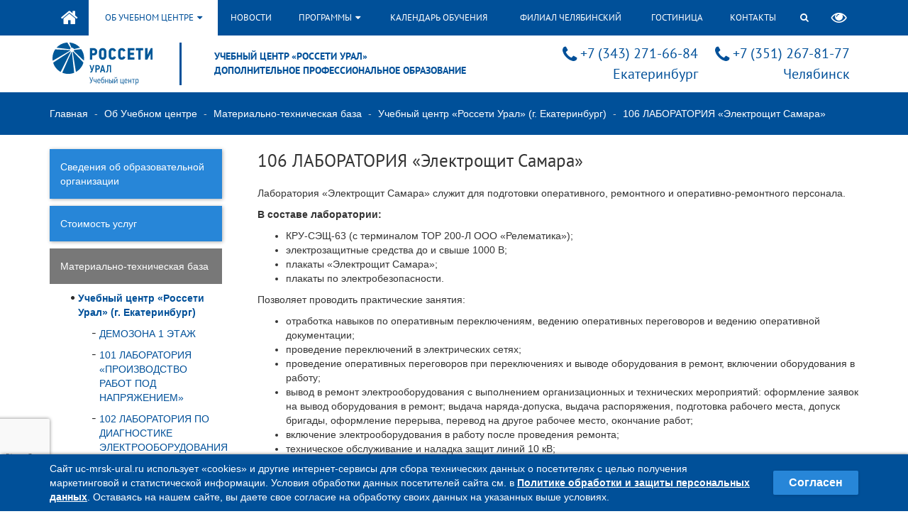

--- FILE ---
content_type: text/html; charset=utf-8
request_url: https://uc-mrsk-ural.ru/about/106-laboratorija-elektroschit-samara/
body_size: 14927
content:





<!DOCTYPE html>
<html lang="ru" class="aria">
<head>
    <meta charset="utf-8">
    <meta name="viewport" content="width=device-width, initial-scale=1">

    <title>
        106 ЛАБОРАТОРИЯ «Электрощит Самара» | Екатеринбург    Учебный центр Россети Урал
    </title>

    
        
            <meta name="keywords" content="106 ЛАБОРАТОРИЯ «Электрощит Самара», Екатеринбург">
            <meta name="description" content="106 ЛАБОРАТОРИЯ «Электрощит Самара» УЦ РОССЕТИ УРАЛ - Екатеринбург. Смотрите подробную информацию на нашем сайте.">
        

        
    

    
    
        



<!-- OpenGraph -->
<meta property="og:type" content="website">


    <meta property="og:url" content="//uc-mrsk-ural.ru/pages/detail/106-laboratorija-elektroschit-samara/">



    <meta property="og:title" content="106 ЛАБОРАТОРИЯ «Электрощит Самара» | Екатеринбург    Учебный центр Россети Урал">



    <meta property="og:description" content="106 ЛАБОРАТОРИЯ «Электрощит Самара» УЦ РОССЕТИ УРАЛ - Екатеринбург. Смотрите подробную информацию на нашем сайте.">



    
        <meta property="og:image" content="http://uc-mrsk-ural.ru/media/img/cce/e71/dc3/thumbnails_400x400_orig_mc/ccee71dc3f1f043bb3aa5aae7159619c.jpg">
    

<!-- END OpenGraph -->

    


    <!-- Favicon  -->
    <link rel="apple-touch-icon" sizes="180x180" href="/static/favicons/apple-touch-icon.png">
    <link rel="icon" type="image/png" sizes="32x32" href="/static/favicons/favicon-32x32.png">
    <link rel="icon" type="image/png" sizes="16x16" href="/static/favicons/favicon-16x16.png">
    <link rel="manifest" href="/static/favicons/site.webmanifest">
    <link rel="mask-icon" href="/static/favicons/safari-pinned-tab.svg" color="#5bbad5">
    <link rel="shortcut icon" href="/static/favicons/favicon.ico">
    <meta name="msapplication-TileColor" content="#00aba9">
    <meta name="msapplication-config" content="/static/favicons/browserconfig.xml">
    <meta name="theme-color" content="#ffffff">
    <!-- END Favicon  -->

    <meta name="yandex-verification" content="7b30be0b0df5c950">

    <link href="/static/css/plugins.min.css.gz" rel="stylesheet">
    
        <link href="/static/css/style.css" rel="stylesheet">
    

    <style>
        .currency:after {
            
            content: "р."
        }
    </style>

    <script>
        window.urls = {};
        window.urls.education = {};
        window.urls.education.order = '/courses/order/';
        window.urls.contrib = {comments: {}};
        window.urls.contrib.comments.api = '/reviews/api/';

        projectSettings = {};
        projectSettings['SITE_SUBSCRIBE_DELAY'] = parseInt('-1');
        projectSettings['GOOGLE_RECAPTCHA_SITE_KEY'] = '6LcEvRQgAAAAAFRi8_8mKaSNTrxxnHq0MIxTuXi_'

        globalVars = {};
        globalVars['STATIC_URL'] = /static/;
        globalVars['MEDIA_URL'] = /media/;
        globalVars['PRETTY_PHOTO_CSS_URL'] = '/static/css/plugins/prettyPhoto/css/prettyPhoto.css';
        globalVars['PRETTY_PHOTO_JS_URL'] = '/static/js/plugins/jquery.prettyPhoto.js.gz';
        globalVars['MOBILE_TELEPHONE_MASK'] = '+7-999-999-99-99';
        globalVars['objectPk'] = 234;
        
        globalVars['contentTypePk'] = 16;
        
        

        var tmpVars = {pagination: {}};
    </script>

    <script src="https://www.google.com/recaptcha/api.js?render=6LcEvRQgAAAAAFRi8_8mKaSNTrxxnHq0MIxTuXi_&badge=bottomleft" async></script>

    

    
    <link href="/static/css/plugins/prettyPhoto/css/prettyPhoto.css" rel="stylesheet">

</head><!--/head-->

<body><input type='hidden' name='csrfmiddlewaretoken' value='7XrexxAVw1I2DXjXERXxsd7QYLi1fQflCE461cgZGz20PXULzgTTIKPq3fHKNWMM' />
    <div id="id-main">
        <header class="ns-header">
            <div class="ns-header-row ns-header-row_1">
                <div class="container">
                    <div class="ns-header-menu">
                        

<ul class="ns-header-menu__list">
    <li class="ns-header-menu__item ns-header-menu__item_first">
        
        
            <a href="/" class="ns-header-menu__link">
                <i class="fa fa-home hidden-xs hidden-sm ns-header-menu__icon_home"></i>
                <span class="hidden-md hidden-lg">Главная</span>
            </a>
        
    </li>

    <li class="ns-header-menu__item">
        <a href="/about/" class="ns-header-menu__link">
            Об учебном центре <i class="fa fa-caret-down ns-header-menu__icon"></i>
        </a>

        
            <ul class="ns-header-menu-submenu">
                
                    <li class="ns-header-menu-submenu__item
                                ">
                        <a href="
                                
                                    /about/svedenija-ob-obrazovatelnoj-organizatsii/
                                " class="ns-header-menu-submenu__link">
                            Сведения об образовательной организации
                        </a>

                        
                             <i class="fa fa-caret-right ns-header-menu-submenu__icon"></i>

                            <ul class="ns-header-menu-submenu ns-header-menu-submenu_next">
                                
                    <li class="ns-header-menu-submenu__item
                                ">
                        <a href="
                                
                                    /about/osnovnye-svedenija/
                                " class="ns-header-menu-submenu__link">
                            Основные сведения
                        </a>

                        
                    </li>
                
                    <li class="ns-header-menu-submenu__item
                                ">
                        <a href="
                                
                                    /about/struktura-i-organy-upravlenija-obrazovatelnoj-organizatsiej/
                                " class="ns-header-menu-submenu__link">
                            Структура и органы управления
                        </a>

                        
                    </li>
                
                    <li class="ns-header-menu-submenu__item
                                ">
                        <a href="
                                
                                    /about/dokumenty-207/
                                " class="ns-header-menu-submenu__link">
                            Документы
                        </a>

                        
                    </li>
                
                    <li class="ns-header-menu-submenu__item
                                ">
                        <a href="
                                
                                    /about/obrazovanie/
                                " class="ns-header-menu-submenu__link">
                            Образование
                        </a>

                        
                    </li>
                
                    <li class="ns-header-menu-submenu__item
                                ">
                        <a href="
                                
                                    /about/rukovodstvo-pedagogicheskij-sostav/
                                " class="ns-header-menu-submenu__link">
                            Руководство. Педагогический состав
                        </a>

                        
                    </li>
                
                    <li class="ns-header-menu-submenu__item
                                ">
                        <a href="
                                
                                    /about/materialno-tehnicheskoe-obespechenie-i-osnaschennost-obrazovatelnogo-protsessa/
                                " class="ns-header-menu-submenu__link">
                            Материально-техническое обеспечение и оснащенность образовательного процесса
                        </a>

                        
                    </li>
                
                    <li class="ns-header-menu-submenu__item
                                ">
                        <a href="
                                
                                    /about/platnye-obrazovatelnye-uslugi/
                                " class="ns-header-menu-submenu__link">
                            Платные образовательные услуги
                        </a>

                        
                    </li>
                
                    <li class="ns-header-menu-submenu__item
                                ">
                        <a href="
                                
                                    /about/finansovo-hozjajstvennaja-dejatelnost/
                                " class="ns-header-menu-submenu__link">
                            Финансово-хозяйственная деятельность
                        </a>

                        
                    </li>
                
                    <li class="ns-header-menu-submenu__item
                                ">
                        <a href="
                                
                                    /about/vakantnye-mesta-dlja-priema-perevoda/
                                " class="ns-header-menu-submenu__link">
                            Вакантные места для приема (перевода)
                        </a>

                        
                    </li>
                
                    <li class="ns-header-menu-submenu__item
                                ">
                        <a href="
                                
                                    /about/stipendii-i-inye-vidy-materialnoj-podderzhki/
                                " class="ns-header-menu-submenu__link">
                            Стипендии и иные виды материальной поддержки
                        </a>

                        
                    </li>
                
                    <li class="ns-header-menu-submenu__item
                                ">
                        <a href="
                                
                                    /about/dostupnaja-sreda/
                                " class="ns-header-menu-submenu__link">
                            Доступная среда
                        </a>

                        
                    </li>
                
                    <li class="ns-header-menu-submenu__item
                                ">
                        <a href="
                                
                                    /about/mezhdunarodnoe-sotrudnichestvo/
                                " class="ns-header-menu-submenu__link">
                            Международное сотрудничество
                        </a>

                        
                    </li>
                
                    <li class="ns-header-menu-submenu__item
                                ">
                        <a href="
                                
                                    /about/organizatsija-pitanija-v-obrazovatelnoj-organizatsii/
                                " class="ns-header-menu-submenu__link">
                            Организация питания в образовательной организации
                        </a>

                        
                    </li>
                
                            </ul>
                        
                    </li>
                
                    <li class="ns-header-menu-submenu__item
                                ">
                        <a href="
                                
                                    /about/stoimost-uslug/
                                " class="ns-header-menu-submenu__link">
                            Стоимость услуг
                        </a>

                        
                    </li>
                
                    <li class="ns-header-menu-submenu__item
                                
                                    ns-header-menu-submenu__item_active
                                ">
                        <a href="
                                
                                    /about/materialno-tehnicheskaja-baza-231/
                                " class="ns-header-menu-submenu__link">
                            Материально-техническая база
                        </a>

                        
                             <i class="fa fa-caret-right ns-header-menu-submenu__icon"></i>

                            <ul class="ns-header-menu-submenu ns-header-menu-submenu_next">
                                
                    <li class="ns-header-menu-submenu__item
                                
                                    ns-header-menu-submenu__item_active
                                ">
                        <a href="
                                
                                    /about/materialno-tehnicheskaja-baza/
                                " class="ns-header-menu-submenu__link">
                            Учебный центр «Россети Урал» (г. Екатеринбург)
                        </a>

                        
                             <i class="fa fa-caret-right ns-header-menu-submenu__icon"></i>

                            <ul class="ns-header-menu-submenu ns-header-menu-submenu_next">
                                
                    <li class="ns-header-menu-submenu__item
                                ">
                        <a href="
                                
                                    /about/demozona-1-etazh/
                                " class="ns-header-menu-submenu__link">
                            ДЕМОЗОНА 1 ЭТАЖ
                        </a>

                        
                    </li>
                
                    <li class="ns-header-menu-submenu__item
                                ">
                        <a href="
                                
                                    /about/101-laboratorija-proizvodstvo-rabot-pod-naprjazheniem/
                                " class="ns-header-menu-submenu__link">
                            101 ЛАБОРАТОРИЯ «ПРОИЗВОДСТВО РАБОТ ПОД НАПРЯЖЕНИЕМ»
                        </a>

                        
                    </li>
                
                    <li class="ns-header-menu-submenu__item
                                ">
                        <a href="
                                
                                    /about/laboratorija-diagnostiki-elektrooborudovanija-podstantsij-i-raspredelitelnyh-setej/
                                " class="ns-header-menu-submenu__link">
                            102 ЛАБОРАТОРИЯ ПО ДИАГНОСТИКЕ ЭЛЕКТРООБОРУДОВАНИЯ ПОДСТАНЦИЙ И РАСПРЕДЕЛИТЕЛЬНЫХ СЕТЕЙ
                        </a>

                        
                    </li>
                
                    <li class="ns-header-menu-submenu__item
                                ">
                        <a href="
                                
                                    /about/105-laboratorija-kommutatsionnyh-apparatov-1000v/
                                " class="ns-header-menu-submenu__link">
                            105 ЛАБОРАТОРИЯ КОММУТАЦИОННЫХ АППАРАТОВ ВЫШЕ 1000 В
                        </a>

                        
                    </li>
                
                    <li class="ns-header-menu-submenu__item
                                
                                    ns-header-menu-submenu__item_active
                                ">
                        <a href="
                                
                                    /about/106-laboratorija-elektroschit-samara/
                                " class="ns-header-menu-submenu__link">
                            106 ЛАБОРАТОРИЯ «Электрощит Самара»
                        </a>

                        
                    </li>
                
                    <li class="ns-header-menu-submenu__item
                                ">
                        <a href="
                                
                                    /about/207-uchebnyj-kabinet-258/
                                " class="ns-header-menu-submenu__link">
                            207 УЧЕБНЫЙ КАБИНЕТ
                        </a>

                        
                    </li>
                
                    <li class="ns-header-menu-submenu__item
                                ">
                        <a href="
                                
                                    /about/208-kabinet-gruzopodemnyh-mashin/
                                " class="ns-header-menu-submenu__link">
                            208 КАБИНЕТ ГРУЗОПОДЪЕМНЫХ МАШИН
                        </a>

                        
                    </li>
                
                    <li class="ns-header-menu-submenu__item
                                ">
                        <a href="
                                
                                    /about/301-kabinet-elektricheskih-setej/
                                " class="ns-header-menu-submenu__link">
                            301 КАБИНЕТ ЭЛЕКТРИЧЕСКИХ СЕТЕЙ
                        </a>

                        
                    </li>
                
                    <li class="ns-header-menu-submenu__item
                                ">
                        <a href="
                                
                                    /about/302-uchebnyj-kabinet/
                                " class="ns-header-menu-submenu__link">
                            302 УЧЕБНЫЙ КАБИНЕТ
                        </a>

                        
                    </li>
                
                    <li class="ns-header-menu-submenu__item
                                ">
                        <a href="
                                
                                    /about/304-laboratorija-sredstv-ucheta-elektricheskoj-energii/
                                " class="ns-header-menu-submenu__link">
                            304 ЛАБОРАТОРИЯ СРЕДСТВ УЧЁТА ЭЛЕКТРИЧЕСКОЙ ЭНЕРГИИ
                        </a>

                        
                    </li>
                
                    <li class="ns-header-menu-submenu__item
                                ">
                        <a href="
                                
                                    /about/305-laboratorija-mikroprotsessornoj-relejnoj-zaschity-i-avtomatiki-ekra/
                                " class="ns-header-menu-submenu__link">
                            305 ЛАБОРАТОРИЯ МИКРОПРОЦЕССОРНОЙ РЕЛЕЙНОЙ ЗАЩИТЫ И АВТОМАТИКИ «ЭКРА»
                        </a>

                        
                    </li>
                
                    <li class="ns-header-menu-submenu__item
                                ">
                        <a href="
                                
                                    /about/307-laboratorija-elektromehanicheskoj-relejnoj-zaschity-i-avtomatiki/
                                " class="ns-header-menu-submenu__link">
                            307 ЛАБОРАТОРИЯ ЭЛЕКТРОМЕХАНИЧЕСКОЙ РЕЛЕЙНОЙ ЗАЩИТЫ И АВТОМАТИКИ
                        </a>

                        
                    </li>
                
                    <li class="ns-header-menu-submenu__item
                                ">
                        <a href="
                                
                                    /about/401-kabinet-predekzamenatsionnoj-podgotovki/
                                " class="ns-header-menu-submenu__link">
                            401 КОНФЕРЕНЦ-ЗАЛ
                        </a>

                        
                    </li>
                
                    <li class="ns-header-menu-submenu__item
                                ">
                        <a href="
                                
                                    /about/402-konferents-zal/
                                " class="ns-header-menu-submenu__link">
                            402 КОНФЕРЕНЦ-ЗАЛ
                        </a>

                        
                    </li>
                
                    <li class="ns-header-menu-submenu__item
                                ">
                        <a href="
                                
                                    /about/403-kabinet-ohrany-truda/
                                " class="ns-header-menu-submenu__link">
                            403 КАБИНЕТ ОХРАНЫ ТРУДА
                        </a>

                        
                    </li>
                
                    <li class="ns-header-menu-submenu__item
                                ">
                        <a href="
                                
                                    /about/404-uchebnyj-kabinet/
                                " class="ns-header-menu-submenu__link">
                            404 УЧЕБНЫЙ КАБИНЕТ
                        </a>

                        
                    </li>
                
                    <li class="ns-header-menu-submenu__item
                                ">
                        <a href="
                                
                                    /about/406-kabinet-trenazhernoj-podgotovki-operativno-dispetcherskogo-personala/
                                " class="ns-header-menu-submenu__link">
                            406 КАБИНЕТ ТРЕНАЖЁРНОЙ ПОДГОТОВКИ ОПЕРАТИВНО-ДИСПЕТЧЕРСКОГО ПЕРСОНАЛА
                        </a>

                        
                    </li>
                
                    <li class="ns-header-menu-submenu__item
                                ">
                        <a href="
                                
                                    /about/407-laboratorija-obespechenija-bezopasnosti-rabot-na-vysote/
                                " class="ns-header-menu-submenu__link">
                            407 ЛАБОРАТОРИЯ ОБЕСПЕЧЕНИЯ БЕЗОПАСНОСТИ РАБОТ НА ВЫСОТЕ
                        </a>

                        
                    </li>
                
                    <li class="ns-header-menu-submenu__item
                                ">
                        <a href="
                                
                                    /about/poligon-podstantsija-uchebnaja-1103510-kv/
                                " class="ns-header-menu-submenu__link">
                            ПОЛИГОН «ПОДСТАНЦИЯ «УЧЕБНАЯ» 110/35/10 кВ»
                        </a>

                        
                    </li>
                
                    <li class="ns-header-menu-submenu__item
                                ">
                        <a href="
                                
                                    /about/poligon-raspredelitelnye-seti-10-04-kv/
                                " class="ns-header-menu-submenu__link">
                            ПОЛИГОН «РАСПРЕДЕЛИТЕЛЬНЫЕ СЕТИ 10-0,4 кВ»
                        </a>

                        
                    </li>
                
                    <li class="ns-header-menu-submenu__item
                                ">
                        <a href="
                                
                                    /about/poligon-samonesuschie-izolirovannye-provoda-10-04-kv/
                                " class="ns-header-menu-submenu__link">
                            ПОЛИГОН «САМОНЕСУЩИЕ ИЗОЛИРОВАННЫЕ ПРОВОДА 10-0,4 кВ»
                        </a>

                        
                    </li>
                
                    <li class="ns-header-menu-submenu__item
                                ">
                        <a href="
                                
                                    /about/poligon-podemnye-sooruzhenija/
                                " class="ns-header-menu-submenu__link">
                            ПОЛИГОН «ПОДЪЕМНЫЕ СООРУЖЕНИЯ»
                        </a>

                        
                    </li>
                
                    <li class="ns-header-menu-submenu__item
                                ">
                        <a href="
                                
                                    /about/poligon-vozdushnaja-linija-35-kv/
                                " class="ns-header-menu-submenu__link">
                            ПОЛИГОН «ВОЗДУШНАЯ ЛИНИЯ 35 кВ»
                        </a>

                        
                    </li>
                
                            </ul>
                        
                    </li>
                
                    <li class="ns-header-menu-submenu__item
                                ">
                        <a href="
                                
                                    /about/cheljabinskij-filial/
                                " class="ns-header-menu-submenu__link">
                            Филиал Учебного центра «Россети Урал» (г. Челябинск)
                        </a>

                        
                             <i class="fa fa-caret-right ns-header-menu-submenu__icon"></i>

                            <ul class="ns-header-menu-submenu ns-header-menu-submenu_next">
                                
                    <li class="ns-header-menu-submenu__item
                                ">
                        <a href="
                                
                                    /about/101-laboratorija-vysokovoltnogo-oborudovanija/
                                " class="ns-header-menu-submenu__link">
                            101 ЛАБОРАТОРИЯ ВЫСОКОВОЛЬТНОГО ОБОРУДОВАНИЯ
                        </a>

                        
                    </li>
                
                    <li class="ns-header-menu-submenu__item
                                ">
                        <a href="
                                
                                    /about/202-laboratorija-relematika/
                                " class="ns-header-menu-submenu__link">
                            202 ЛАБОРАТОРИЯ «РЕЛЕМАТИКА»
                        </a>

                        
                    </li>
                
                    <li class="ns-header-menu-submenu__item
                                ">
                        <a href="
                                
                                    /about/204-laboratorija-ekra/
                                " class="ns-header-menu-submenu__link">
                            204 ЛАБОРАТОРИЯ «ЭКРА»
                        </a>

                        
                    </li>
                
                    <li class="ns-header-menu-submenu__item
                                ">
                        <a href="
                                
                                    /about/205-laboratorija-tsifrovaja-podstantsija/
                                " class="ns-header-menu-submenu__link">
                            205 ЛАБОРАТОРИЯ «ЦИФРОВАЯ ПОДСТАНЦИЯ»
                        </a>

                        
                    </li>
                
                    <li class="ns-header-menu-submenu__item
                                ">
                        <a href="
                                
                                    /about/401-laboratorija-raspredelitelnyh-setej/
                                " class="ns-header-menu-submenu__link">
                            401 ЛАБОРАТОРИЯ РАСПРЕДЕЛИТЕЛЬНЫХ СЕТЕЙ
                        </a>

                        
                    </li>
                
                    <li class="ns-header-menu-submenu__item
                                ">
                        <a href="
                                
                                    /about/402-kabinet-ohrany-truda-ekologicheskoj-i-pozharnoj-bezopasnosti/
                                " class="ns-header-menu-submenu__link">
                            402 КАБИНЕТ ОХРАНЫ ТРУДА, ЭКОЛОГИЧЕСКОЙ И ПОЖАРНОЙ БЕЗОПАСНОСТИ
                        </a>

                        
                    </li>
                
                    <li class="ns-header-menu-submenu__item
                                ">
                        <a href="
                                
                                    /about/407-laboratorija-sredstv-ucheta-elektricheskoj-energii/
                                " class="ns-header-menu-submenu__link">
                            407 ЛАБОРАТОРИЯ СРЕДСТВ УЧЕТА ЭЛЕКТРИЧЕСКОЙ ЭНЕРГИИ
                        </a>

                        
                    </li>
                
                    <li class="ns-header-menu-submenu__item
                                ">
                        <a href="
                                
                                    /about/409-laboratorija-obespechenija-bezopasnosti-rabot-na-vysote/
                                " class="ns-header-menu-submenu__link">
                            409 ЛАБОРАТОРИЯ ОБЕСПЕЧЕНИЯ БЕЗОПАСНОСТИ РАБОТ НА ВЫСОТЕ
                        </a>

                        
                    </li>
                
                    <li class="ns-header-menu-submenu__item
                                ">
                        <a href="
                                
                                    /about/602-laboratorija-obschej-elektrotehniki-i-elektricheskih-mashin/
                                " class="ns-header-menu-submenu__link">
                            602 ЛАБОРАТОРИЯ ОБЩЕЙ ЭЛЕКТРОТЕХНИКИ И ЭЛЕКТРИЧЕСКИХ МАШИН
                        </a>

                        
                    </li>
                
                    <li class="ns-header-menu-submenu__item
                                ">
                        <a href="
                                
                                    /about/604-laboratorija-proizvodstvo-rabot-pod-naprjazheniem/
                                " class="ns-header-menu-submenu__link">
                            604 ЛАБОРАТОРИЯ «ПРОИЗВОДСТВО РАБОТ ПОД НАПРЯЖЕНИЕМ»
                        </a>

                        
                    </li>
                
                    <li class="ns-header-menu-submenu__item
                                ">
                        <a href="
                                
                                    /about/701-laboratorija-relejnoj-zaschity-i-avtomatiki/
                                " class="ns-header-menu-submenu__link">
                            701 ЛАБОРАТОРИЯ РЕЛЕЙНОЙ ЗАЩИТЫ И АВТОМАТИКИ
                        </a>

                        
                    </li>
                
                    <li class="ns-header-menu-submenu__item
                                ">
                        <a href="
                                
                                    /about/spetsializirovannye-kabinety-i-laboratorii-dlja-obuchenija-v-oblasti-podemnyh-sooruzhenii/
                                " class="ns-header-menu-submenu__link">
                            СПЕЦИАЛИЗИРОВАННЫЕ КАБИНЕТЫ И ЛАБОРАТОРИИ ДЛЯ ОБУЧЕНИЯ В ОБЛАСТИ ПОДЪЕМНЫХ СООРУЖЕНИЙ
                        </a>

                        
                    </li>
                
                    <li class="ns-header-menu-submenu__item
                                ">
                        <a href="
                                
                                    /about/spetsializirovannye-kabinety-i-masterskie-po-svarke/
                                " class="ns-header-menu-submenu__link">
                            СПЕЦИАЛИЗИРОВАННЫЕ КАБИНЕТЫ И МАСТЕРСКИЕ ПО СВАРКЕ
                        </a>

                        
                    </li>
                
                    <li class="ns-header-menu-submenu__item
                                ">
                        <a href="
                                
                                    /about/802803-kabinety-predekzamenatsionnoj-podgotovki/
                                " class="ns-header-menu-submenu__link">
                            802,803 КАБИНЕТЫ ПРЕДЭКЗАМЕНАЦИОННОЙ ПОДГОТОВКИ
                        </a>

                        
                    </li>
                
                    <li class="ns-header-menu-submenu__item
                                ">
                        <a href="
                                
                                    /about/801-konferents-zal/
                                " class="ns-header-menu-submenu__link">
                            801 КОНФЕРЕНЦ-ЗАЛ
                        </a>

                        
                    </li>
                
                            </ul>
                        
                    </li>
                
                            </ul>
                        
                    </li>
                
                    <li class="ns-header-menu-submenu__item
                                ">
                        <a href="
                                
                                    /about/korporativnoe-obuchenie/
                                " class="ns-header-menu-submenu__link">
                            Корпоративное обучение
                        </a>

                        
                    </li>
                
                    <li class="ns-header-menu-submenu__item
                                ">
                        <a href="
                                
                                    /about/protivodejstvie-terrorizmu-i-ekstremizmu/
                                " class="ns-header-menu-submenu__link">
                            Противодействие терроризму и экстремизму
                        </a>

                        
                    </li>
                
                    <li class="ns-header-menu-submenu__item
                                ">
                        <a href="
                                
                                    /about/protivodejstvie-korruptsii/
                                " class="ns-header-menu-submenu__link">
                            Противодействие коррупции
                        </a>

                        
                    </li>
                
                    <li class="ns-header-menu-submenu__item
                                ">
                        <a href="
                                
                                    /about/dopolnitelnye-uslugi/
                                " class="ns-header-menu-submenu__link">
                            Дополнительные услуги
                        </a>

                        
                    </li>
                
                    <li class="ns-header-menu-submenu__item
                                ">
                        <a href="
                                
                                    /about/blagodarstvennye-pisma/
                                " class="ns-header-menu-submenu__link">
                            Благодарственные письма
                        </a>

                        
                    </li>
                
                    <li class="ns-header-menu-submenu__item
                                ">
                        <a href="
                                
                                    /about/vakansii/
                                " class="ns-header-menu-submenu__link">
                            Вакансии
                        </a>

                        
                    </li>
                
                    <li class="ns-header-menu-submenu__item
                                ">
                        <a href="
                                
                                    /about/zaschita-personalnyh-dannyh/
                                " class="ns-header-menu-submenu__link">
                            Защита персональных данных
                        </a>

                        
                    </li>
                
                    <li class="ns-header-menu-submenu__item
                                ">
                        <a href="
                                
                                    /about/chasto-zadavaemye-voprosy/
                                " class="ns-header-menu-submenu__link">
                            Часто задаваемые вопросы
                        </a>

                        
                    </li>
                
                    <li class="ns-header-menu-submenu__item
                                ">
                        <a href="
                                
                                    /about/anketa-dlja-slushatelej/
                                " class="ns-header-menu-submenu__link">
                            Анкета для слушателей
                        </a>

                        
                    </li>
                
                    <li class="ns-header-menu-submenu__item
                                ">
                        <a href="
                                
                                    /about/dokumenty-207/
                                " class="ns-header-menu-submenu__link">
                            Учредительные и иные документы
                        </a>

                        
                    </li>
                
            </ul>
        
    </li>

    <li class="ns-header-menu__item"><a href="/news/" class="ns-header-menu__link">Новости</a></li>

    <li class="ns-header-menu__item ns-header-menu__item_marked">
        <a href="/courses/" class="ns-header-menu__link">
            Программы <i class="fa fa-caret-down ns-header-menu__icon"></i>
        </a>

        
            <ul class="ns-header-menu-submenu">
                
                    <li class="ns-header-menu-submenu__item  ">
                        <a href="/courses/distantsionnye-kursy/" class="ns-header-menu-submenu__link">Дистанционные программы</a>

                        
                    </li>
                
                    <li class="ns-header-menu-submenu__item  ">
                        <a href="/courses/energosbyt-i-uchet/" class="ns-header-menu-submenu__link">Системы учёта электроэнергии</a>

                        
                    </li>
                
                    <li class="ns-header-menu-submenu__item  ">
                        <a href="/courses/relejnaja-zaschita/" class="ns-header-menu-submenu__link">РЗА</a>

                        
                            <i class="fa fa-caret-right ns-header-menu-submenu__icon"></i>

                            <ul class="ns-header-menu-submenu ns-header-menu-submenu_next">
                                
                    <li class="ns-header-menu-submenu__item  ">
                        <a href="/courses/relematika/" class="ns-header-menu-submenu__link">Микропроцессорные устройства РЗ</a>

                        
                    </li>
                
                    <li class="ns-header-menu-submenu__item  ">
                        <a href="/courses/elektromehanicheskie-ustrojstva-rz/" class="ns-header-menu-submenu__link">Электромеханические устройства РЗ</a>

                        
                    </li>
                
                    <li class="ns-header-menu-submenu__item  ">
                        <a href="/courses/elektromonter-rza/" class="ns-header-menu-submenu__link">Электромонтер РЗА</a>

                        
                    </li>
                
                    <li class="ns-header-menu-submenu__item  ">
                        <a href="/courses/blizhajshie-zapuski-rza/" class="ns-header-menu-submenu__link">Ближайшие запуски РЗА</a>

                        
                    </li>
                
                            </ul>
                        
                    </li>
                
                    <li class="ns-header-menu-submenu__item  ">
                        <a href="/courses/ispytanija-i-izmerenija/" class="ns-header-menu-submenu__link">Диагностика электрооборудования</a>

                        
                    </li>
                
                    <li class="ns-header-menu-submenu__item  ">
                        <a href="/courses/obuchenie-rabochih/" class="ns-header-menu-submenu__link">Обучение рабочих</a>

                        
                            <i class="fa fa-caret-right ns-header-menu-submenu__icon"></i>

                            <ul class="ns-header-menu-submenu ns-header-menu-submenu_next">
                                
                    <li class="ns-header-menu-submenu__item  ">
                        <a href="/courses/kabelnye-linii-156/" class="ns-header-menu-submenu__link">Кабельные линии</a>

                        
                    </li>
                
                    <li class="ns-header-menu-submenu__item  ">
                        <a href="/courses/slesari/" class="ns-header-menu-submenu__link">Слесари</a>

                        
                    </li>
                
                    <li class="ns-header-menu-submenu__item  ">
                        <a href="/courses/stropalschiki/" class="ns-header-menu-submenu__link">Стропальщики</a>

                        
                    </li>
                
                    <li class="ns-header-menu-submenu__item  ">
                        <a href="/courses/elektroslesari/" class="ns-header-menu-submenu__link">Электрослесари</a>

                        
                    </li>
                
                    <li class="ns-header-menu-submenu__item  ">
                        <a href="/courses/svarschiki/" class="ns-header-menu-submenu__link">Сварщики</a>

                        
                    </li>
                
                    <li class="ns-header-menu-submenu__item  ">
                        <a href="/courses/elektromontery/" class="ns-header-menu-submenu__link">Электромонтеры</a>

                        
                    </li>
                
                    <li class="ns-header-menu-submenu__item  ">
                        <a href="/courses/akkumuljatorschiki/" class="ns-header-menu-submenu__link">Аккумуляторщики</a>

                        
                    </li>
                
                            </ul>
                        
                    </li>
                
                    <li class="ns-header-menu-submenu__item  ">
                        <a href="/courses/peregovory-planirovanie-instruktazhi/" class="ns-header-menu-submenu__link">Тренинги</a>

                        
                            <i class="fa fa-caret-right ns-header-menu-submenu__icon"></i>

                            <ul class="ns-header-menu-submenu ns-header-menu-submenu_next">
                                
                    <li class="ns-header-menu-submenu__item  ">
                        <a href="/courses/prodazhi-i-rabota-s-potrebitelem/" class="ns-header-menu-submenu__link">Продажи и работа с потребителем</a>

                        
                    </li>
                
                    <li class="ns-header-menu-submenu__item  ">
                        <a href="/courses/upravlenie-personalom/" class="ns-header-menu-submenu__link">Управление персоналом</a>

                        
                    </li>
                
                    <li class="ns-header-menu-submenu__item  ">
                        <a href="/courses/instruktory-i-nastavniki/" class="ns-header-menu-submenu__link">Инструкторы и наставники</a>

                        
                    </li>
                
                            </ul>
                        
                    </li>
                
                    <li class="ns-header-menu-submenu__item  ">
                        <a href="/courses/programmy-dlja-rukovoditelej/" class="ns-header-menu-submenu__link">Управление предприятием</a>

                        
                    </li>
                
                    <li class="ns-header-menu-submenu__item  ">
                        <a href="/courses/ohrana-truda/" class="ns-header-menu-submenu__link">Охрана труда, пожарная безопасность, работы на высоте и др.</a>

                        
                            <i class="fa fa-caret-right ns-header-menu-submenu__icon"></i>

                            <ul class="ns-header-menu-submenu ns-header-menu-submenu_next">
                                
                    <li class="ns-header-menu-submenu__item  ">
                        <a href="/courses/ptm/" class="ns-header-menu-submenu__link">Пожарная безопасность</a>

                        
                    </li>
                
                    <li class="ns-header-menu-submenu__item  ">
                        <a href="/courses/promyshlennaja-bezopasnost/" class="ns-header-menu-submenu__link">Промышленная безопасность</a>

                        
                    </li>
                
                    <li class="ns-header-menu-submenu__item  ">
                        <a href="/courses/dlja-spetsialistov/" class="ns-header-menu-submenu__link">Охрана труда</a>

                        
                    </li>
                
                    <li class="ns-header-menu-submenu__item  ">
                        <a href="/courses/kultura-bezopasnosti/" class="ns-header-menu-submenu__link">Культура безопасности</a>

                        
                    </li>
                
                    <li class="ns-header-menu-submenu__item  ">
                        <a href="/courses/okazanie-pervoj-pomoschi/" class="ns-header-menu-submenu__link">Оказание первой помощи</a>

                        
                    </li>
                
                    <li class="ns-header-menu-submenu__item  ">
                        <a href="/courses/raboty-na-vysote/" class="ns-header-menu-submenu__link">Работы на высоте</a>

                        
                    </li>
                
                            </ul>
                        
                    </li>
                
                    <li class="ns-header-menu-submenu__item  ">
                        <a href="/courses/diagnostika/" class="ns-header-menu-submenu__link">Эксплуатация электрических сетей</a>

                        
                            <i class="fa fa-caret-right ns-header-menu-submenu__icon"></i>

                            <ul class="ns-header-menu-submenu ns-header-menu-submenu_next">
                                
                    <li class="ns-header-menu-submenu__item  ">
                        <a href="/courses/vozdushnye-linii/" class="ns-header-menu-submenu__link">Воздушные линии</a>

                        
                    </li>
                
                    <li class="ns-header-menu-submenu__item  ">
                        <a href="/courses/dispetcherizatsija/" class="ns-header-menu-submenu__link">Диспетчеризация</a>

                        
                    </li>
                
                    <li class="ns-header-menu-submenu__item  ">
                        <a href="/courses/kabelnye-linii/" class="ns-header-menu-submenu__link">Кабельные линии</a>

                        
                    </li>
                
                    <li class="ns-header-menu-submenu__item  ">
                        <a href="/courses/raspredelitelnye-seti/" class="ns-header-menu-submenu__link">Распределительные сети</a>

                        
                    </li>
                
                            </ul>
                        
                    </li>
                
                    <li class="ns-header-menu-submenu__item  ">
                        <a href="/courses/obsluzhivanie-i-montazh-oborudovanija-podstantsij/" class="ns-header-menu-submenu__link">Эксплуатация подстанций</a>

                        
                            <i class="fa fa-caret-right ns-header-menu-submenu__icon"></i>

                            <ul class="ns-header-menu-submenu ns-header-menu-submenu_next">
                                
                    <li class="ns-header-menu-submenu__item  ">
                        <a href="/courses/perekljuchenija-v-elektroustanovkah/" class="ns-header-menu-submenu__link">Переключения в электроустановках</a>

                        
                    </li>
                
                    <li class="ns-header-menu-submenu__item  ">
                        <a href="/courses/ekspluatatsija-vykljuchatelej/" class="ns-header-menu-submenu__link">Эксплуатация выключателей</a>

                        
                    </li>
                
                    <li class="ns-header-menu-submenu__item  ">
                        <a href="/courses/ekspluatatsija-raspredelitelnyh-ustrojstv/" class="ns-header-menu-submenu__link">Эксплуатация распределительных устройств</a>

                        
                    </li>
                
                            </ul>
                        
                    </li>
                
                    <li class="ns-header-menu-submenu__item  ">
                        <a href="/courses/dispetchery-130/" class="ns-header-menu-submenu__link">Диспетчеры</a>

                        
                    </li>
                
                    <li class="ns-header-menu-submenu__item  ">
                        <a href="/courses/povyshenie-kvalifikatsii/" class="ns-header-menu-submenu__link">Прочие программы</a>

                        
                            <i class="fa fa-caret-right ns-header-menu-submenu__icon"></i>

                            <ul class="ns-header-menu-submenu ns-header-menu-submenu_next">
                                
                    <li class="ns-header-menu-submenu__item  ">
                        <a href="/courses/ekologija-113/" class="ns-header-menu-submenu__link">Экология</a>

                        
                    </li>
                
                    <li class="ns-header-menu-submenu__item  ">
                        <a href="/courses/rabota-s-programmnym-obespecheniem/" class="ns-header-menu-submenu__link">Работа с программным обеспечением</a>

                        
                    </li>
                
                    <li class="ns-header-menu-submenu__item  ">
                        <a href="/courses/sosudy-pod-davleniem/" class="ns-header-menu-submenu__link">Сосуды под давлением</a>

                        
                    </li>
                
                    <li class="ns-header-menu-submenu__item  ">
                        <a href="/courses/podemnye-sooruzhenija-129/" class="ns-header-menu-submenu__link">Подъемные сооружения</a>

                        
                    </li>
                
                            </ul>
                        
                    </li>
                

              

              <li class="ns-header-menu-submenu__item">
                <a href="/about/stoimost-uslug/" class="ns-header-menu-submenu__link ">
                  Стоимость услуг
                </a>
              </li>
            </ul>
        
    </li>

    <li class="ns-header-menu__item" data-priority="1">
        <a href="/courses/calendar/" class="ns-header-menu__link">Календарь обучения</a>
    </li>

    <li class="ns-header-menu__item" data-priority="1">
        
            <a href="//chel.uc-mrsk-ural.ru" class="ns-header-menu__link">
                Филиал Челябинский
            </a>
        
    </li>

    

    <li class="ns-header-menu__item"><a href="/pages/detail/hotel/" class="ns-header-menu__link">Гостиница</a></li>
    <li class="ns-header-menu__item"><a href="/pages/detail/contacts/" class="ns-header-menu__link">Контакты</a></li>
    <li class="ns-header-menu__item">
        <a href="/search/" class="ns-header-menu__link">
            <i class="fa fa-search  hidden-xs hidden-sm"></i> <span class="hidden-md hidden-lg">Поиск</span></a>
    </li>

    <li class="ns-header-menu__item ns-header-menu__item_eye" data-toggle="tooltip"
        data-placement="bottom" data-html="true"
        title="<span class='aria-tooltip-text'>
                    
                        Версия для слабовидящих
                    <span>">
        <a href="#" class="ns-header-menu__link js-aria">
            
                 <i class="fa fa-eye  hidden-xs hidden-sm"></i>
            
        </a>
    </li>
</ul>
                    </div>
                </div>
            </div>
            <div class="ns-header-row ns-header-row_2">
                <div class="container">
                    <div class="ns-header-info">
                        <div class="ns-header-info__container">
                            <div class="ns-header-info__cell ns-header-info__cell_1">
                                
                                
                                    <a href="/">
                                        <img src="/static/images/logo.svg"
                                             alt="Перенесено в &quot;Конфигурацию для сайтов&quot;"
                                             class="ns-header-info__image">
                                    </a>
                                
                            </div>
                            <div class="ns-header-info__cell ns-header-info__cell_separator">
                                <div></div>
                            </div>
                            <div class="ns-header-info__cell ns-header-info__cell_2">
                                <span>
                                    <span class="ns-header-info__description">
                                       Учебный центр «Россети Урал»<br>
Дополнительное профессиональное образование
                                    </span>
                                </span>
                            </div>
                            <div class="ns-header-info__cell ns-header-info__cell_3">
                                
                                    <a href="tel:+73432716684" class="ns-header-telephone ns-header-telephone_1">
                                        <div class="ns-header-telephone__number"><i class="fa fa-phone"></i> +7 (343) 271-66-84</div>
                                        <div class="ns-header-telephone__city">Екатеринбург</div>
                                    </a>
                                
                                    <a href="tel:+73512678177" class="ns-header-telephone ns-header-telephone_2">
                                        <div class="ns-header-telephone__number"><i class="fa fa-phone"></i> +7 (351) 267-81-77</div>
                                        <div class="ns-header-telephone__city">Челябинск</div>
                                    </a>
                                
                            </div>
                        </div>
                    </div>
                </div>
            </div>
            <div class="ns-mobile-menu">
                <div class="ns-mobile-menu__bars"><i class="fa fa-bars fa-2x"></i></div>
                

<ul class="ns-mobile-menu__list">
    <li class="ns-mobile-menu__item ns-mobile-menu__item_first">
        
        
            <a href="/" class="ns-mobile-menu__link">
                <i class="fa fa-home hidden-xs hidden-sm ns-mobile-menu__icon_home"></i>
                <span class="hidden-md hidden-lg">Главная</span>
            </a>
        
    </li>

    <li class="ns-mobile-menu__item">
        <a href="/about/" class="ns-mobile-menu__link">
            Об учебном центре <i class="fa fa-caret-down ns-mobile-menu__icon"></i>
        </a>

        
    </li>

    <li class="ns-mobile-menu__item"><a href="/news/" class="ns-mobile-menu__link">Новости</a></li>

    <li class="ns-mobile-menu__item ns-mobile-menu__item_marked">
        <a href="/courses/" class="ns-mobile-menu__link">
            Программы <i class="fa fa-caret-down ns-mobile-menu__icon"></i>
        </a>

        
    </li>

    <li class="ns-mobile-menu__item" data-priority="1">
        <a href="/courses/calendar/" class="ns-mobile-menu__link">Календарь обучения</a>
    </li>

    <li class="ns-mobile-menu__item" data-priority="1">
        
            <a href="//chel.uc-mrsk-ural.ru" class="ns-mobile-menu__link">
                Филиал Челябинский
            </a>
        
    </li>

    

    <li class="ns-mobile-menu__item"><a href="/pages/detail/hotel/" class="ns-mobile-menu__link">Гостиница</a></li>
    <li class="ns-mobile-menu__item"><a href="/pages/detail/contacts/" class="ns-mobile-menu__link">Контакты</a></li>
    <li class="ns-mobile-menu__item">
        <a href="/search/" class="ns-mobile-menu__link">
            <i class="fa fa-search  hidden-xs hidden-sm"></i> <span class="hidden-md hidden-lg">Поиск</span></a>
    </li>

    <li class="ns-mobile-menu__item ns-mobile-menu__item_eye" data-toggle="tooltip"
        data-placement="bottom" data-html="true"
        title="<span class='aria-tooltip-text'>
                    
                        Версия для слабовидящих
                    <span>">
        <a href="#" class="ns-mobile-menu__link js-aria">
            
                 <i class="fa fa-eye  hidden-xs hidden-sm"></i>
            
        </a>
    </li>
</ul>
            </div>
        </header>

        <div class="ns-after-header">
            
                <div class="ns-row ns-row_breadcrumbs">
                    <div class="container">
                        
                    </div>

                    <div class="ns-breadcrumbs__wrapper ">
                        <div class="container">
                            
                                <div id="anchor-breadcrumbs" class="ns-breadcrumbs">
                                    <ol class="breadcrumb">
    
        
            <li><a href="/">Главная</a></li>
        
    
        
            <li><a href="/about/">Об Учебном центре</a></li>
        
    
        
            <li><a href="/about/materialno-tehnicheskaja-baza-231/">Материально-техническая база</a></li>
        
    
        
            <li><a href="/about/materialno-tehnicheskaja-baza/">Учебный центр «Россети Урал» (г. Екатеринбург)</a></li>
        
    
        
           <li class="active">106 ЛАБОРАТОРИЯ «Электрощит Самара»</li>
        
    
</ol>



                                </div>
                            

                            
                        </div>
                    </div>
                </div>
            
        </div>

        <div class="ns-row ns-row_before-content">
            
        </div>

        <div class="ns-row ns-row_content  ">
            
    <div class="container ns-detail">
        <div class="row">
            <div class="col-sm-5 col-md-4 col-lg-3">
                <div class="ns3-menu">
                    


    <div class="sidebar-menu  sidebar-menu_without-margin-top">
        <ul class="sidebar-menu__list">
            
                
                    <li class="
                            sidebar-menu-item
                            
                            sidebar-menu-item_has-children
                            
                            ">

                    <span class="sidebar-menu-item__link-wrapper">
                        <span class="fa
                                        fa-minus
                                        sidebar-menu-item__icon">
                            </span>
                        <a href="
                                    /about/svedenija-ob-obrazovatelnoj-organizatsii/
                                " class="sidebar-menu-item__link">
                            Сведения об образовательной организации
                        </a>
                    </span>

                        
                    </li>
                
            
                
                    <li class="
                            sidebar-menu-item
                            
                            
                            
                            ">

                    <span class="sidebar-menu-item__link-wrapper">
                        <span class="fa
                                        fa-minus
                                        sidebar-menu-item__icon">
                            </span>
                        <a href="
                                    /about/stoimost-uslug/
                                " class="sidebar-menu-item__link">
                            Стоимость услуг
                        </a>
                    </span>

                        
                    </li>
                
            
                
                    <li class="
                            sidebar-menu-item
                            
                            sidebar-menu-item_has-children
                            sidebar-menu-item_active
                            ">

                    <span class="sidebar-menu-item__link-wrapper">
                        <span class="fa
                                        fa-minus
                                        sidebar-menu-item__icon">
                            </span>
                        <a href="
                                    /about/materialno-tehnicheskaja-baza-231/
                                " class="sidebar-menu-item__link">
                            Материально-техническая база
                        </a>
                    </span>

                        
                            
                                <ul class="sidebar-menu-item__submenu">
                                    
                
                    <li class="
                            sidebar-menu-item
                            
                            sidebar-menu-item_has-children
                            sidebar-menu-item_active
                            ">

                    <span class="sidebar-menu-item__link-wrapper">
                        <span class="fa
                                        fa-circle
                                        sidebar-menu-item__icon">
                            </span>
                        <a href="
                                    /about/materialno-tehnicheskaja-baza/
                                " class="sidebar-menu-item__link">
                            Учебный центр «Россети Урал» (г. Екатеринбург)
                        </a>
                    </span>

                        
                            
                                <ul class="sidebar-menu-item__submenu">
                                    
                
                    <li class="
                            sidebar-menu-item
                            
                            
                            
                            ">

                    <span class="sidebar-menu-item__link-wrapper">
                        <span class="fa
                                        fa-minus
                                        sidebar-menu-item__icon">
                            </span>
                        <a href="
                                    /about/demozona-1-etazh/
                                " class="sidebar-menu-item__link">
                            ДЕМОЗОНА 1 ЭТАЖ
                        </a>
                    </span>

                        
                    </li>
                
            
                
                    <li class="
                            sidebar-menu-item
                            
                            
                            
                            ">

                    <span class="sidebar-menu-item__link-wrapper">
                        <span class="fa
                                        fa-minus
                                        sidebar-menu-item__icon">
                            </span>
                        <a href="
                                    /about/101-laboratorija-proizvodstvo-rabot-pod-naprjazheniem/
                                " class="sidebar-menu-item__link">
                            101 ЛАБОРАТОРИЯ «ПРОИЗВОДСТВО РАБОТ ПОД НАПРЯЖЕНИЕМ»
                        </a>
                    </span>

                        
                    </li>
                
            
                
                    <li class="
                            sidebar-menu-item
                            
                            
                            
                            ">

                    <span class="sidebar-menu-item__link-wrapper">
                        <span class="fa
                                        fa-minus
                                        sidebar-menu-item__icon">
                            </span>
                        <a href="
                                    /about/laboratorija-diagnostiki-elektrooborudovanija-podstantsij-i-raspredelitelnyh-setej/
                                " class="sidebar-menu-item__link">
                            102 ЛАБОРАТОРИЯ ПО ДИАГНОСТИКЕ ЭЛЕКТРООБОРУДОВАНИЯ ПОДСТАНЦИЙ И РАСПРЕДЕЛИТЕЛЬНЫХ СЕТЕЙ
                        </a>
                    </span>

                        
                    </li>
                
            
                
                    <li class="
                            sidebar-menu-item
                            
                            
                            
                            ">

                    <span class="sidebar-menu-item__link-wrapper">
                        <span class="fa
                                        fa-minus
                                        sidebar-menu-item__icon">
                            </span>
                        <a href="
                                    /about/105-laboratorija-kommutatsionnyh-apparatov-1000v/
                                " class="sidebar-menu-item__link">
                            105 ЛАБОРАТОРИЯ КОММУТАЦИОННЫХ АППАРАТОВ ВЫШЕ 1000 В
                        </a>
                    </span>

                        
                    </li>
                
            
                
                    <li class="
                            sidebar-menu-item
                            
                            
                            sidebar-menu-item_active
                            ">

                    <span class="sidebar-menu-item__link-wrapper">
                        <span class="fa
                                        fa-minus
                                        sidebar-menu-item__icon">
                            </span>
                        <a href="
                                    /about/106-laboratorija-elektroschit-samara/
                                " class="sidebar-menu-item__link">
                            106 ЛАБОРАТОРИЯ «Электрощит Самара»
                        </a>
                    </span>

                        
                            
                        
                    </li>
                
            
                
                    <li class="
                            sidebar-menu-item
                            
                            
                            
                            ">

                    <span class="sidebar-menu-item__link-wrapper">
                        <span class="fa
                                        fa-minus
                                        sidebar-menu-item__icon">
                            </span>
                        <a href="
                                    /about/207-uchebnyj-kabinet-258/
                                " class="sidebar-menu-item__link">
                            207 УЧЕБНЫЙ КАБИНЕТ
                        </a>
                    </span>

                        
                    </li>
                
            
                
                    <li class="
                            sidebar-menu-item
                            
                            
                            
                            ">

                    <span class="sidebar-menu-item__link-wrapper">
                        <span class="fa
                                        fa-minus
                                        sidebar-menu-item__icon">
                            </span>
                        <a href="
                                    /about/208-kabinet-gruzopodemnyh-mashin/
                                " class="sidebar-menu-item__link">
                            208 КАБИНЕТ ГРУЗОПОДЪЕМНЫХ МАШИН
                        </a>
                    </span>

                        
                    </li>
                
            
                
                    <li class="
                            sidebar-menu-item
                            
                            
                            
                            ">

                    <span class="sidebar-menu-item__link-wrapper">
                        <span class="fa
                                        fa-minus
                                        sidebar-menu-item__icon">
                            </span>
                        <a href="
                                    /about/301-kabinet-elektricheskih-setej/
                                " class="sidebar-menu-item__link">
                            301 КАБИНЕТ ЭЛЕКТРИЧЕСКИХ СЕТЕЙ
                        </a>
                    </span>

                        
                    </li>
                
            
                
                    <li class="
                            sidebar-menu-item
                            
                            
                            
                            ">

                    <span class="sidebar-menu-item__link-wrapper">
                        <span class="fa
                                        fa-minus
                                        sidebar-menu-item__icon">
                            </span>
                        <a href="
                                    /about/302-uchebnyj-kabinet/
                                " class="sidebar-menu-item__link">
                            302 УЧЕБНЫЙ КАБИНЕТ
                        </a>
                    </span>

                        
                    </li>
                
            
                
                    <li class="
                            sidebar-menu-item
                            
                            
                            
                            ">

                    <span class="sidebar-menu-item__link-wrapper">
                        <span class="fa
                                        fa-minus
                                        sidebar-menu-item__icon">
                            </span>
                        <a href="
                                    /about/304-laboratorija-sredstv-ucheta-elektricheskoj-energii/
                                " class="sidebar-menu-item__link">
                            304 ЛАБОРАТОРИЯ СРЕДСТВ УЧЁТА ЭЛЕКТРИЧЕСКОЙ ЭНЕРГИИ
                        </a>
                    </span>

                        
                    </li>
                
            
                
                    <li class="
                            sidebar-menu-item
                            
                            
                            
                            ">

                    <span class="sidebar-menu-item__link-wrapper">
                        <span class="fa
                                        fa-minus
                                        sidebar-menu-item__icon">
                            </span>
                        <a href="
                                    /about/305-laboratorija-mikroprotsessornoj-relejnoj-zaschity-i-avtomatiki-ekra/
                                " class="sidebar-menu-item__link">
                            305 ЛАБОРАТОРИЯ МИКРОПРОЦЕССОРНОЙ РЕЛЕЙНОЙ ЗАЩИТЫ И АВТОМАТИКИ «ЭКРА»
                        </a>
                    </span>

                        
                    </li>
                
            
                
                    <li class="
                            sidebar-menu-item
                            
                            
                            
                            ">

                    <span class="sidebar-menu-item__link-wrapper">
                        <span class="fa
                                        fa-minus
                                        sidebar-menu-item__icon">
                            </span>
                        <a href="
                                    /about/307-laboratorija-elektromehanicheskoj-relejnoj-zaschity-i-avtomatiki/
                                " class="sidebar-menu-item__link">
                            307 ЛАБОРАТОРИЯ ЭЛЕКТРОМЕХАНИЧЕСКОЙ РЕЛЕЙНОЙ ЗАЩИТЫ И АВТОМАТИКИ
                        </a>
                    </span>

                        
                    </li>
                
            
                
                    <li class="
                            sidebar-menu-item
                            
                            
                            
                            ">

                    <span class="sidebar-menu-item__link-wrapper">
                        <span class="fa
                                        fa-minus
                                        sidebar-menu-item__icon">
                            </span>
                        <a href="
                                    /about/401-kabinet-predekzamenatsionnoj-podgotovki/
                                " class="sidebar-menu-item__link">
                            401 КОНФЕРЕНЦ-ЗАЛ
                        </a>
                    </span>

                        
                    </li>
                
            
                
                    <li class="
                            sidebar-menu-item
                            
                            
                            
                            ">

                    <span class="sidebar-menu-item__link-wrapper">
                        <span class="fa
                                        fa-minus
                                        sidebar-menu-item__icon">
                            </span>
                        <a href="
                                    /about/402-konferents-zal/
                                " class="sidebar-menu-item__link">
                            402 КОНФЕРЕНЦ-ЗАЛ
                        </a>
                    </span>

                        
                    </li>
                
            
                
                    <li class="
                            sidebar-menu-item
                            
                            
                            
                            ">

                    <span class="sidebar-menu-item__link-wrapper">
                        <span class="fa
                                        fa-minus
                                        sidebar-menu-item__icon">
                            </span>
                        <a href="
                                    /about/403-kabinet-ohrany-truda/
                                " class="sidebar-menu-item__link">
                            403 КАБИНЕТ ОХРАНЫ ТРУДА
                        </a>
                    </span>

                        
                    </li>
                
            
                
                    <li class="
                            sidebar-menu-item
                            
                            
                            
                            ">

                    <span class="sidebar-menu-item__link-wrapper">
                        <span class="fa
                                        fa-minus
                                        sidebar-menu-item__icon">
                            </span>
                        <a href="
                                    /about/404-uchebnyj-kabinet/
                                " class="sidebar-menu-item__link">
                            404 УЧЕБНЫЙ КАБИНЕТ
                        </a>
                    </span>

                        
                    </li>
                
            
                
                    <li class="
                            sidebar-menu-item
                            
                            
                            
                            ">

                    <span class="sidebar-menu-item__link-wrapper">
                        <span class="fa
                                        fa-minus
                                        sidebar-menu-item__icon">
                            </span>
                        <a href="
                                    /about/406-kabinet-trenazhernoj-podgotovki-operativno-dispetcherskogo-personala/
                                " class="sidebar-menu-item__link">
                            406 КАБИНЕТ ТРЕНАЖЁРНОЙ ПОДГОТОВКИ ОПЕРАТИВНО-ДИСПЕТЧЕРСКОГО ПЕРСОНАЛА
                        </a>
                    </span>

                        
                    </li>
                
            
                
                    <li class="
                            sidebar-menu-item
                            
                            
                            
                            ">

                    <span class="sidebar-menu-item__link-wrapper">
                        <span class="fa
                                        fa-minus
                                        sidebar-menu-item__icon">
                            </span>
                        <a href="
                                    /about/407-laboratorija-obespechenija-bezopasnosti-rabot-na-vysote/
                                " class="sidebar-menu-item__link">
                            407 ЛАБОРАТОРИЯ ОБЕСПЕЧЕНИЯ БЕЗОПАСНОСТИ РАБОТ НА ВЫСОТЕ
                        </a>
                    </span>

                        
                    </li>
                
            
                
                    <li class="
                            sidebar-menu-item
                            
                            
                            
                            ">

                    <span class="sidebar-menu-item__link-wrapper">
                        <span class="fa
                                        fa-minus
                                        sidebar-menu-item__icon">
                            </span>
                        <a href="
                                    /about/poligon-podstantsija-uchebnaja-1103510-kv/
                                " class="sidebar-menu-item__link">
                            ПОЛИГОН «ПОДСТАНЦИЯ «УЧЕБНАЯ» 110/35/10 кВ»
                        </a>
                    </span>

                        
                    </li>
                
            
                
                    <li class="
                            sidebar-menu-item
                            
                            
                            
                            ">

                    <span class="sidebar-menu-item__link-wrapper">
                        <span class="fa
                                        fa-minus
                                        sidebar-menu-item__icon">
                            </span>
                        <a href="
                                    /about/poligon-raspredelitelnye-seti-10-04-kv/
                                " class="sidebar-menu-item__link">
                            ПОЛИГОН «РАСПРЕДЕЛИТЕЛЬНЫЕ СЕТИ 10-0,4 кВ»
                        </a>
                    </span>

                        
                    </li>
                
            
                
                    <li class="
                            sidebar-menu-item
                            
                            
                            
                            ">

                    <span class="sidebar-menu-item__link-wrapper">
                        <span class="fa
                                        fa-minus
                                        sidebar-menu-item__icon">
                            </span>
                        <a href="
                                    /about/poligon-samonesuschie-izolirovannye-provoda-10-04-kv/
                                " class="sidebar-menu-item__link">
                            ПОЛИГОН «САМОНЕСУЩИЕ ИЗОЛИРОВАННЫЕ ПРОВОДА 10-0,4 кВ»
                        </a>
                    </span>

                        
                    </li>
                
            
                
                    <li class="
                            sidebar-menu-item
                            
                            
                            
                            ">

                    <span class="sidebar-menu-item__link-wrapper">
                        <span class="fa
                                        fa-minus
                                        sidebar-menu-item__icon">
                            </span>
                        <a href="
                                    /about/poligon-podemnye-sooruzhenija/
                                " class="sidebar-menu-item__link">
                            ПОЛИГОН «ПОДЪЕМНЫЕ СООРУЖЕНИЯ»
                        </a>
                    </span>

                        
                    </li>
                
            
                
                    <li class="
                            sidebar-menu-item
                            
                            
                            
                            ">

                    <span class="sidebar-menu-item__link-wrapper">
                        <span class="fa
                                        fa-minus
                                        sidebar-menu-item__icon">
                            </span>
                        <a href="
                                    /about/poligon-vozdushnaja-linija-35-kv/
                                " class="sidebar-menu-item__link">
                            ПОЛИГОН «ВОЗДУШНАЯ ЛИНИЯ 35 кВ»
                        </a>
                    </span>

                        
                    </li>
                
            
                                </ul>
                            
                        
                    </li>
                
            
                
                    <li class="
                            sidebar-menu-item
                            
                            sidebar-menu-item_has-children
                            
                            ">

                    <span class="sidebar-menu-item__link-wrapper">
                        <span class="fa
                                        fa-circle
                                        sidebar-menu-item__icon">
                            </span>
                        <a href="
                                    /about/cheljabinskij-filial/
                                " class="sidebar-menu-item__link">
                            Филиал Учебного центра «Россети Урал» (г. Челябинск)
                        </a>
                    </span>

                        
                    </li>
                
            
                                </ul>
                            
                        
                    </li>
                
            
                
                    <li class="
                            sidebar-menu-item
                            
                            
                            
                            ">

                    <span class="sidebar-menu-item__link-wrapper">
                        <span class="fa
                                        fa-minus
                                        sidebar-menu-item__icon">
                            </span>
                        <a href="
                                    /about/korporativnoe-obuchenie/
                                " class="sidebar-menu-item__link">
                            Корпоративное обучение
                        </a>
                    </span>

                        
                    </li>
                
            
                
                    <li class="
                            sidebar-menu-item
                            
                            
                            
                            ">

                    <span class="sidebar-menu-item__link-wrapper">
                        <span class="fa
                                        fa-minus
                                        sidebar-menu-item__icon">
                            </span>
                        <a href="
                                    /about/protivodejstvie-terrorizmu-i-ekstremizmu/
                                " class="sidebar-menu-item__link">
                            Противодействие терроризму и экстремизму
                        </a>
                    </span>

                        
                    </li>
                
            
                
                    <li class="
                            sidebar-menu-item
                            
                            
                            
                            ">

                    <span class="sidebar-menu-item__link-wrapper">
                        <span class="fa
                                        fa-minus
                                        sidebar-menu-item__icon">
                            </span>
                        <a href="
                                    /about/protivodejstvie-korruptsii/
                                " class="sidebar-menu-item__link">
                            Противодействие коррупции
                        </a>
                    </span>

                        
                    </li>
                
            
                
                    <li class="
                            sidebar-menu-item
                            
                            
                            
                            ">

                    <span class="sidebar-menu-item__link-wrapper">
                        <span class="fa
                                        fa-minus
                                        sidebar-menu-item__icon">
                            </span>
                        <a href="
                                    /about/dopolnitelnye-uslugi/
                                " class="sidebar-menu-item__link">
                            Дополнительные услуги
                        </a>
                    </span>

                        
                    </li>
                
            
                
                    <li class="
                            sidebar-menu-item
                            
                            
                            
                            ">

                    <span class="sidebar-menu-item__link-wrapper">
                        <span class="fa
                                        fa-minus
                                        sidebar-menu-item__icon">
                            </span>
                        <a href="
                                    /about/blagodarstvennye-pisma/
                                " class="sidebar-menu-item__link">
                            Благодарственные письма
                        </a>
                    </span>

                        
                    </li>
                
            
                
                    <li class="
                            sidebar-menu-item
                            
                            
                            
                            ">

                    <span class="sidebar-menu-item__link-wrapper">
                        <span class="fa
                                        fa-minus
                                        sidebar-menu-item__icon">
                            </span>
                        <a href="
                                    /about/vakansii/
                                " class="sidebar-menu-item__link">
                            Вакансии
                        </a>
                    </span>

                        
                    </li>
                
            
                
                    <li class="
                            sidebar-menu-item
                            
                            
                            
                            ">

                    <span class="sidebar-menu-item__link-wrapper">
                        <span class="fa
                                        fa-minus
                                        sidebar-menu-item__icon">
                            </span>
                        <a href="
                                    /about/zaschita-personalnyh-dannyh/
                                " class="sidebar-menu-item__link">
                            Защита персональных данных
                        </a>
                    </span>

                        
                    </li>
                
            
                
                    <li class="
                            sidebar-menu-item
                            
                            
                            
                            ">

                    <span class="sidebar-menu-item__link-wrapper">
                        <span class="fa
                                        fa-minus
                                        sidebar-menu-item__icon">
                            </span>
                        <a href="
                                    /about/chasto-zadavaemye-voprosy/
                                " class="sidebar-menu-item__link">
                            Часто задаваемые вопросы
                        </a>
                    </span>

                        
                    </li>
                
            
                
                    <li class="
                            sidebar-menu-item
                            
                            
                            
                            ">

                    <span class="sidebar-menu-item__link-wrapper">
                        <span class="fa
                                        fa-minus
                                        sidebar-menu-item__icon">
                            </span>
                        <a href="
                                    /about/anketa-dlja-slushatelej/
                                " class="sidebar-menu-item__link">
                            Анкета для слушателей
                        </a>
                    </span>

                        
                    </li>
                
            
                
                    <li class="
                            sidebar-menu-item
                            
                            
                            
                            ">

                    <span class="sidebar-menu-item__link-wrapper">
                        <span class="fa
                                        fa-minus
                                        sidebar-menu-item__icon">
                            </span>
                        <a href="
                                    /about/dokumenty-207/
                                " class="sidebar-menu-item__link">
                            Учредительные и иные документы
                        </a>
                    </span>

                        
                    </li>
                
            
        </ul>
    </div>

                </div>
            </div>

            <div class="col-sm-7 col-md-8 col-lg-9 margin-last_none">
                
                    

<h1 id="anchor-h1" class="title">106 ЛАБОРАТОРИЯ «Электрощит Самара»</h1>






<div class="ns-text ns-detail__text"><p>Лаборатория «Электрощит Самара» служит для подготовки оперативного, ремонтного и оперативно-ремонтного персонала.</p><p><strong>В составе лаборатории:</strong></p><ul><li>КРУ-СЭЩ-63 (с терминалом ТОР 200-Л ООО «Релематика»);</li><li>электрозащитные средства до и свыше 1000 В;</li><li>плакаты «Электрощит Самара»;</li><li>плакаты по электробезопасности.</li></ul><p>Позволяет проводить практические занятия:</p><ul><li>отработка навыков по оперативным переключениям, ведению оперативных переговоров и ведению оперативной документации;</li><li>проведение переключений в электрических сетях;</li><li>проведение оперативных переговоров при переключениях и выводе оборудования в ремонт, включении оборудования в работу;</li><li>вывод в ремонт электрооборудования с выполнением организационных и технических мероприятий: оформление заявок на вывод оборудования в ремонт; выдача наряда-допуска, выдача распоряжения, подготовка рабочего места, допуск бригады, оформление перерыва, перевод на другое рабочее место, окончание работ;</li><li>включение электрооборудования в работу после проведения ремонта;</li><li>техническое обслуживание и наладка защит линий 10 кВ;</li><li>проверка микропроцессорной защиты;</li><li>проверка трансформатора тока 10 кВ.</li></ul></div><div class="clearfix"></div><div class="b-images b-images_items-4 "><div class="b-images__container"><div class="b-images__item"><a href="/media/img/cce/e71/dc3/ccee71dc3f1f043bb3aa5aae7159619c.jpg" data-image-group="prettyPhoto[main]" class="image-wrp pretty b-image__link"><img src="/media/img/cce/e71/dc3/thumbnails_320x320_mark_fit_mc/ccee71dc3f1f043bb3aa5aae7159619c.jpg" data-original="/media/img/cce/e71/dc3/ccee71dc3f1f043bb3aa5aae7159619c.jpg" data-pk="4673" alt=""  class="b-images__image"></a></div><div class="b-images__item"><a href="/media/img/e6f/bcf/4c7/e6fbcf4c7fd877d0d9075f6efee72c42.jpg" data-image-group="prettyPhoto[main]" class="image-wrp pretty b-image__link"><img src="/media/img/e6f/bcf/4c7/thumbnails_320x320_mark_fit_mc/e6fbcf4c7fd877d0d9075f6efee72c42.jpg" data-original="/media/img/e6f/bcf/4c7/e6fbcf4c7fd877d0d9075f6efee72c42.jpg" data-pk="4577" alt=""  class="b-images__image"></a></div></div></div>
                

                
            </div>
        </div>
    </div>

        </div>

        <div class="ns-row ns-row_after-content">
            
        </div>

        <footer class="ns-footer">
            <div class="container ns-footer__container">
                <div class="row ns-footer__row ns-footer__row_1">
                    <div class="ns-footer-col ns-footer-col_1">
                        <div class="ns-footer-col__container ns-footer-col__container_1">
                            <h4 class="title ns-footer__title">Политика конфиденциальности</h4>
                            <div class="w-lines margin-bottom_default">
                                <div class="w-lines__1"></div>
                                <div class="w-lines__2"></div>
                            </div>

                            

                            <a href="/static/docs/politika_obrabotki_i_zaschity_pd_uchebnogo_tsentra_mrsk_ural.pdf" class="ns-footer-categories__link">Политика обработки и защиты персональных данных</a><br>
                            <a href="/pages/detail/soglasie-na-obrabotku-personalnyh-dannyh/" class="ns-footer-categories__link">Согласие на обработку персональных данных</a>
                        </div>
                    </div>

                    <div class="ns-footer-col ns-footer-col_2">
                        <div class="ns-footer-col__container ns-footer-col__container_2">
                            <h4 class="title ns-footer__title">Программы</h4>
                            <div class="w-lines margin-bottom_default">
                                <div class="w-lines__1"></div>
                                <div class="w-lines__2"></div>
                            </div>

                            <div class="ns-footer__content-block ns-footer-categories">
                                
                                    <a href="/courses/distantsionnye-kursy/" class="ns-footer-categories__link">Дистанционные программы</a>
                                
                                    <a href="/courses/energosbyt-i-uchet/" class="ns-footer-categories__link">Системы учёта электроэнергии</a>
                                
                                    <a href="/courses/relejnaja-zaschita/" class="ns-footer-categories__link">РЗА</a>
                                
                                    <a href="/courses/ispytanija-i-izmerenija/" class="ns-footer-categories__link">Диагностика электрооборудования</a>
                                
                                    <a href="/courses/obuchenie-rabochih/" class="ns-footer-categories__link">Обучение рабочих</a>
                                
                                    <a href="/courses/peregovory-planirovanie-instruktazhi/" class="ns-footer-categories__link">Тренинги</a>
                                
                                    <a href="/courses/programmy-dlja-rukovoditelej/" class="ns-footer-categories__link">Управление предприятием</a>
                                
                                    <a href="/courses/ohrana-truda/" class="ns-footer-categories__link">Охрана труда, пожарная безопасность, работы на высоте и др.</a>
                                
                                    <a href="/courses/diagnostika/" class="ns-footer-categories__link">Эксплуатация электрических сетей</a>
                                
                                    <a href="/courses/obsluzhivanie-i-montazh-oborudovanija-podstantsij/" class="ns-footer-categories__link">Эксплуатация подстанций</a>
                                
                                    <a href="/courses/dispetchery-130/" class="ns-footer-categories__link">Диспетчеры</a>
                                
                                    <a href="/courses/povyshenie-kvalifikatsii/" class="ns-footer-categories__link">Прочие программы</a>
                                
                            </div>
                        </div>
                    </div>

                    <div class="ns-footer-col ns-footer-col_3">
                        <div class="ns-footer-col__container ns-footer-col__container_2">
                            <h4 class="title ns-footer__title">Документы</h4>
                            <div class="w-lines margin-bottom_default">
                                <div class="w-lines__1"></div>
                                <div class="w-lines__2"></div>
                            </div>

                            
                            
                                <div class="ns-footer-docs">
                                    
                                        <a href="/media/img/219/6c9/4be/2196c94be30e64684d36e075d493a15a.jpg" target="_blank" data-image-group="prettyPhoto[footerDocs]" class=" ns-footer-docs__link">
                                            <img src="/media/img/219/6c9/4be/thumbnails_240x180_mark_mc/2196c94be30e64684d36e075d493a15a.jpg" data-original="/media/img/219/6c9/4be/2196c94be30e64684d36e075d493a15a.jpg" data-pk="213" alt="Лицензия" title="Лицензия"  class="ns-footer-docs__image">
                                        </a>
                                    
                                </div>
                            
                        </div>
                    </div>

                    <div class="ns-footer-col ns-footer-col_4">
                        <div class="ns-footer-col__container ns-footer-col__container_2">
                            

                            <div class="ns-footer__content-block ns-footer-telephones">
                                
                                    <a href="tel:+73432716684" class="ns-footer-telephones__item ns-footer-telephones__item_1">
                                        <div class="ns-footer-telephones__number"><i class="fa fa-phone"></i> +7 (343) 271-66-84</div>
                                        <div class="ns-footer-telephones__city">Екатеринбург</div>
                                    </a>
                                
                                    <a href="tel:+73512678177" class="ns-footer-telephones__item ns-footer-telephones__item_2">
                                        <div class="ns-footer-telephones__number"><i class="fa fa-phone"></i> +7 (351) 267-81-77</div>
                                        <div class="ns-footer-telephones__city">Челябинск</div>
                                    </a>
                                
                            </div>

                            <div class="ns-footer__subtitle ns-footer__subtitle_right margin-bottom_half">Мы в сети</div>

                            <div class="ns-footer__content-block ns-footer-social">
                              <a href="https://vk.com/ucmrskural" target="_blank" class="ns-footer-social__icon ns-footer-social__icon-vk"></a>
                              <a href="https://www.youtube.com/channel/UCxghrS7hU7Q28iOKNEzk_Uw/featured" target="_blank" class="ns-footer-social__icon ns-footer-social__icon-youtube"></a>
                            </div>

                            <div class="ns-footer__content-block">
                                <a href="/news/" class="ns-footer__link">Новости</a>
                            </div>
                        </div>
                    </div>
                </div>
            </div>

            <div class="ns-footer-bottom">
                <div class="container ns-footer-bottom__container">
                    <div class="row ns-footer-bottom__row">
                        <div class="col-sm-6 ns-footer-bottom__col ns-footer-bottom__col_1" >
                            <a href="http://jellyweb.ru" class="ns-footer-bottom__link" title="Разработчик: Захаров Денис Андреевич aka Hale">
                                Создание сайта Jellyweb
                            </a>
                        </div>

                        <div class="col-sm-6 text-right ns-footer-bottom__col ns-footer-bottom__col_2">
                            <a href="/about/" class="ns-footer-bottom__link">О компании</a>
                            <span class="ns-footer-bottom__separator"></span>
                            <a href="/pages/detail/contacts/" class="ns-footer-bottom__link">Контакты</a>
                            
                        </div>
                    </div>

                    
                    
                        <div class="row">
                            <div class="col-sm-12">
                                 <div class="ns-footer__oferta">
                                     <p>Вся представленная на сайте информация носит исключительно информационный характер и ни при каких условиях не является публичной офертой, определяемой положениями ст.437 ГК РФ</p>
                                </div>
                            </div>
                        </div>
                    
                </div>
            </div>
        </footer>

    </div><!-- END #id-main -->

    <div id="id-services">
        <!-- Modal -->
        <div class="modal fade b-modal" tabindex="-1" role="dialog">
            <div class="modal-dialog b-modal__dialog" role="document">
                <div class="modal-content b-modal__content">
                    <div class="modal-header b-modal-header">
                        <button type="button" class="close b-modal-header__close" data-dismiss="modal"><span>&times;</span></button>
                        <div class="modal-title b-modal-header__title"></div>
                    </div>

                    <div class="modal-body b-modal-body"></div>

                    <div class="modal-footer b-modal-footer">
                        <div class="b-modal-footer__buttons">
                            <button type="button" class="btn btn-primary" data-dismiss="modal">Закрыть</button>
                        </div>
                    </div>
                </div>
            </div>
        </div>
    </div>

    <!-- Дисклаймер -->
    
        

        
            <div class="disclaimer">
                <div class="container">
                    <div class="disclaimer__container">
                        <div class="disclaimer__cell disclaimer__cell_1">
                            <div class="disclaimer__text"><p>Сайт uc-mrsk-ural.ru использует «cookies» и другие интернет-сервисы для сбора технических данных о посетителях с целью получения маркетинговой и статистической информации. Условия обработки данных посетителей сайта см. в <a href="https://uc-mrsk-ural.ru/media/files/pk_uts_01_2024_politika_obrabotki_i_zaschity_pdn.pdf" rel="nofollow">Политике обработки и защиты персональных данных</a>. Оставаясь на нашем сайте, вы даете свое согласие на обработку своих данных на указанных выше условиях.</p></div>
                        </div>
                        <div class="disclaimer__cell disclaimer__cell_2">
                            <div class="btn btn-blue-light disclaimer__btn js-disclaimer-btn">Согласен</div>
                        </div>
                    </div>
                </div>
            </div>
        
    
    <!-- END Дисклаймер -->

    <!-- Скрипты -->
    <script src="/static/js/plugins/all_plugins.min.js.gz"></script>
    <script src="/static/js/plugins/form_stuff.min.js.gz"></script>

    
        <script src="/static/js/common.min.js.gz"></script>
    

    
    <script src="/static/js/plugins/jquery.prettyPhoto.js.gz"></script>
    <script src="/static/js/base_content/detail.js"></script>


    
    <!-- END Скрипты -->

    
        <script src="//yastatic.net/es5-shims/0.0.2/es5-shims.min.js"></script>
        <script src="//yastatic.net/share2/share.js" async></script>

        
            <!-- BEGIN SETTINGS CODE -->
            
                <!-- Top.Mail.Ru counter -->
<script type="text/javascript">
var _tmr = window._tmr || (window._tmr = []);
_tmr.push({id: "3337774", type: "pageView", start: (new Date()).getTime(), pid: "USER_ID"});
(function (d, w, id) {
  if (d.getElementById(id)) return;
  var ts = d.createElement("script"); ts.type = "text/javascript"; ts.async = true; ts.id = id;
  ts.src = "https://top-fwz1.mail.ru/js/code.js";
  var f = function () {var s = d.getElementsByTagName("script")[0]; s.parentNode.insertBefore(ts, s);};
  if (w.opera == "[object Opera]") { d.addEventListener("DOMContentLoaded", f, false); } else { f(); }
})(document, window, "tmr-code");
</script>
<noscript><div><img src="https://top-fwz1.mail.ru/counter?id=3337774;js=na" style="position:absolute;left:-9999px;" alt="Top.Mail.Ru" /></div></noscript>
<!-- /Top.Mail.Ru counter -->
            
                <!--Start of PopMechanic script-->
<script async  id="popmechanic-script" src="https://static.popmechanic.ru/service/loader.js?c=2875"></script>
<!--End of PopMechanic script-->
            
                <!-- Yandex.Metrika counter -->
<script>
    (function (d, w, c) { (w[c] = w[c] || []).push(function()
    { try { w.yaCounter33680524 = new Ya.Metrika({id:33680524, webvisor:true, clickmap:true, accurateTrackBounce:true}); }
    catch(e) { } }); var n = d.getElementsByTagName("script")[0], s = d.createElement("script"), f = function ()
    { n.parentNode.insertBefore(s, n); }; s.type = "text/javascript"; s.async = true;
        s.src = (d.location.protocol == "https:" ? "https:" : "http:") + "//mc.yandex.ru/metrika/watch.js";
        if (w.opera == "[object Opera]") { d.addEventListener("DOMContentLoaded", f, false); } else { f(); } })
    (document, window, "yandex_metrika_callbacks");
</script>
<!-- /Yandex.Metrika counter -->
            
                <script type="text/javascript">!function(){var t=document.createElement("script");t.type="text/javascript",t.async=!0,t.src='https://vk.com/js/api/openapi.js?169',t.onload=function(){VK.Retargeting.Init("VK-RTRG-1547963-2pSFL"),VK.Retargeting.Hit()},document.head.appendChild(t)}();</script><noscript><img src="https://vk.com/rtrg?p=VK-RTRG-1547963-2pSFL" style="position:fixed; left:-999px;" alt=""/></noscript>
            
                <!-- Top.Mail.Ru counter -->
<script type="text/javascript">
var _tmr = window._tmr || (window._tmr = []);
_tmr.push({id: "3369806", type: "pageView", start: (new Date()).getTime(), pid: "USER_ID"});
(function (d, w, id) {
  if (d.getElementById(id)) return;
  var ts = d.createElement("script"); ts.type = "text/javascript"; ts.async = true; ts.id = id;
  ts.src = "https://top-fwz1.mail.ru/js/code.js";
  var f = function () {var s = d.getElementsByTagName("script")[0]; s.parentNode.insertBefore(ts, s);};
  if (w.opera == "[object Opera]") { d.addEventListener("DOMContentLoaded", f, false); } else { f(); }
})(document, window, "tmr-code");
</script>
<noscript><div><img src="https://top-fwz1.mail.ru/counter?id=3369806;js=na" style="position:absolute;left:-9999px;" alt="Top.Mail.Ru" /></div></noscript>
<!-- /Top.Mail.Ru counter -->
            
                <script type="text/javascript">!function(){var t=document.createElement("script");t.type="text/javascript",t.async=!0,t.src='https://vk.com/js/api/openapi.js?169',t.onload=function(){VK.Retargeting.Init("VK-RTRG-1631394-6TvKA"),VK.Retargeting.Hit()},document.head.appendChild(t)}();</script><noscript><img src="https://vk.com/rtrg?p=VK-RTRG-1631394-6TvKA" style="position:fixed; left:-999px;" alt=""/></noscript>
            
                <!-- Mail.ru counter -->
<script>
    var _tmr = _tmr || [];
    _tmr.push({id: "2668422", type: "pageView", start: (new Date()).getTime()});
    (function (d, w, id) {
      if (d.getElementById(id)) return;
      var ts = d.createElement("script"); ts.type = "text/javascript"; ts.async = true; ts.id = id;
      ts.src = (d.location.protocol == "https:" ? "https:" : "http:") + "//top-fwz1.mail.ru/js/code.js";
      var f = function () {var s = d.getElementsByTagName("script")[0]; s.parentNode.insertBefore(ts, s);};
      if (w.opera == "[object Opera]") { d.addEventListener("DOMContentLoaded", f, false); } else { f(); }
    })(document, window, "topmailru-code");
</script>
<!-- /Mail.ru counter -->
            
                <!-- BEGIN JIVOSITE CODE -->
<script src="//code.jivosite.com/widget/4jwczA7A5m" async></script>
<!-- END JIVOSITE CODE -->
            
            <!-- END SETTINGS CODE -->
        
    


</body>
</html>


--- FILE ---
content_type: text/html; charset=utf-8
request_url: https://www.google.com/recaptcha/api2/anchor?ar=1&k=6LcEvRQgAAAAAFRi8_8mKaSNTrxxnHq0MIxTuXi_&co=aHR0cHM6Ly91Yy1tcnNrLXVyYWwucnU6NDQz&hl=en&v=PoyoqOPhxBO7pBk68S4YbpHZ&size=invisible&badge=bottomleft&anchor-ms=20000&execute-ms=30000&cb=ez56u75ax66
body_size: 49960
content:
<!DOCTYPE HTML><html dir="ltr" lang="en"><head><meta http-equiv="Content-Type" content="text/html; charset=UTF-8">
<meta http-equiv="X-UA-Compatible" content="IE=edge">
<title>reCAPTCHA</title>
<style type="text/css">
/* cyrillic-ext */
@font-face {
  font-family: 'Roboto';
  font-style: normal;
  font-weight: 400;
  font-stretch: 100%;
  src: url(//fonts.gstatic.com/s/roboto/v48/KFO7CnqEu92Fr1ME7kSn66aGLdTylUAMa3GUBHMdazTgWw.woff2) format('woff2');
  unicode-range: U+0460-052F, U+1C80-1C8A, U+20B4, U+2DE0-2DFF, U+A640-A69F, U+FE2E-FE2F;
}
/* cyrillic */
@font-face {
  font-family: 'Roboto';
  font-style: normal;
  font-weight: 400;
  font-stretch: 100%;
  src: url(//fonts.gstatic.com/s/roboto/v48/KFO7CnqEu92Fr1ME7kSn66aGLdTylUAMa3iUBHMdazTgWw.woff2) format('woff2');
  unicode-range: U+0301, U+0400-045F, U+0490-0491, U+04B0-04B1, U+2116;
}
/* greek-ext */
@font-face {
  font-family: 'Roboto';
  font-style: normal;
  font-weight: 400;
  font-stretch: 100%;
  src: url(//fonts.gstatic.com/s/roboto/v48/KFO7CnqEu92Fr1ME7kSn66aGLdTylUAMa3CUBHMdazTgWw.woff2) format('woff2');
  unicode-range: U+1F00-1FFF;
}
/* greek */
@font-face {
  font-family: 'Roboto';
  font-style: normal;
  font-weight: 400;
  font-stretch: 100%;
  src: url(//fonts.gstatic.com/s/roboto/v48/KFO7CnqEu92Fr1ME7kSn66aGLdTylUAMa3-UBHMdazTgWw.woff2) format('woff2');
  unicode-range: U+0370-0377, U+037A-037F, U+0384-038A, U+038C, U+038E-03A1, U+03A3-03FF;
}
/* math */
@font-face {
  font-family: 'Roboto';
  font-style: normal;
  font-weight: 400;
  font-stretch: 100%;
  src: url(//fonts.gstatic.com/s/roboto/v48/KFO7CnqEu92Fr1ME7kSn66aGLdTylUAMawCUBHMdazTgWw.woff2) format('woff2');
  unicode-range: U+0302-0303, U+0305, U+0307-0308, U+0310, U+0312, U+0315, U+031A, U+0326-0327, U+032C, U+032F-0330, U+0332-0333, U+0338, U+033A, U+0346, U+034D, U+0391-03A1, U+03A3-03A9, U+03B1-03C9, U+03D1, U+03D5-03D6, U+03F0-03F1, U+03F4-03F5, U+2016-2017, U+2034-2038, U+203C, U+2040, U+2043, U+2047, U+2050, U+2057, U+205F, U+2070-2071, U+2074-208E, U+2090-209C, U+20D0-20DC, U+20E1, U+20E5-20EF, U+2100-2112, U+2114-2115, U+2117-2121, U+2123-214F, U+2190, U+2192, U+2194-21AE, U+21B0-21E5, U+21F1-21F2, U+21F4-2211, U+2213-2214, U+2216-22FF, U+2308-230B, U+2310, U+2319, U+231C-2321, U+2336-237A, U+237C, U+2395, U+239B-23B7, U+23D0, U+23DC-23E1, U+2474-2475, U+25AF, U+25B3, U+25B7, U+25BD, U+25C1, U+25CA, U+25CC, U+25FB, U+266D-266F, U+27C0-27FF, U+2900-2AFF, U+2B0E-2B11, U+2B30-2B4C, U+2BFE, U+3030, U+FF5B, U+FF5D, U+1D400-1D7FF, U+1EE00-1EEFF;
}
/* symbols */
@font-face {
  font-family: 'Roboto';
  font-style: normal;
  font-weight: 400;
  font-stretch: 100%;
  src: url(//fonts.gstatic.com/s/roboto/v48/KFO7CnqEu92Fr1ME7kSn66aGLdTylUAMaxKUBHMdazTgWw.woff2) format('woff2');
  unicode-range: U+0001-000C, U+000E-001F, U+007F-009F, U+20DD-20E0, U+20E2-20E4, U+2150-218F, U+2190, U+2192, U+2194-2199, U+21AF, U+21E6-21F0, U+21F3, U+2218-2219, U+2299, U+22C4-22C6, U+2300-243F, U+2440-244A, U+2460-24FF, U+25A0-27BF, U+2800-28FF, U+2921-2922, U+2981, U+29BF, U+29EB, U+2B00-2BFF, U+4DC0-4DFF, U+FFF9-FFFB, U+10140-1018E, U+10190-1019C, U+101A0, U+101D0-101FD, U+102E0-102FB, U+10E60-10E7E, U+1D2C0-1D2D3, U+1D2E0-1D37F, U+1F000-1F0FF, U+1F100-1F1AD, U+1F1E6-1F1FF, U+1F30D-1F30F, U+1F315, U+1F31C, U+1F31E, U+1F320-1F32C, U+1F336, U+1F378, U+1F37D, U+1F382, U+1F393-1F39F, U+1F3A7-1F3A8, U+1F3AC-1F3AF, U+1F3C2, U+1F3C4-1F3C6, U+1F3CA-1F3CE, U+1F3D4-1F3E0, U+1F3ED, U+1F3F1-1F3F3, U+1F3F5-1F3F7, U+1F408, U+1F415, U+1F41F, U+1F426, U+1F43F, U+1F441-1F442, U+1F444, U+1F446-1F449, U+1F44C-1F44E, U+1F453, U+1F46A, U+1F47D, U+1F4A3, U+1F4B0, U+1F4B3, U+1F4B9, U+1F4BB, U+1F4BF, U+1F4C8-1F4CB, U+1F4D6, U+1F4DA, U+1F4DF, U+1F4E3-1F4E6, U+1F4EA-1F4ED, U+1F4F7, U+1F4F9-1F4FB, U+1F4FD-1F4FE, U+1F503, U+1F507-1F50B, U+1F50D, U+1F512-1F513, U+1F53E-1F54A, U+1F54F-1F5FA, U+1F610, U+1F650-1F67F, U+1F687, U+1F68D, U+1F691, U+1F694, U+1F698, U+1F6AD, U+1F6B2, U+1F6B9-1F6BA, U+1F6BC, U+1F6C6-1F6CF, U+1F6D3-1F6D7, U+1F6E0-1F6EA, U+1F6F0-1F6F3, U+1F6F7-1F6FC, U+1F700-1F7FF, U+1F800-1F80B, U+1F810-1F847, U+1F850-1F859, U+1F860-1F887, U+1F890-1F8AD, U+1F8B0-1F8BB, U+1F8C0-1F8C1, U+1F900-1F90B, U+1F93B, U+1F946, U+1F984, U+1F996, U+1F9E9, U+1FA00-1FA6F, U+1FA70-1FA7C, U+1FA80-1FA89, U+1FA8F-1FAC6, U+1FACE-1FADC, U+1FADF-1FAE9, U+1FAF0-1FAF8, U+1FB00-1FBFF;
}
/* vietnamese */
@font-face {
  font-family: 'Roboto';
  font-style: normal;
  font-weight: 400;
  font-stretch: 100%;
  src: url(//fonts.gstatic.com/s/roboto/v48/KFO7CnqEu92Fr1ME7kSn66aGLdTylUAMa3OUBHMdazTgWw.woff2) format('woff2');
  unicode-range: U+0102-0103, U+0110-0111, U+0128-0129, U+0168-0169, U+01A0-01A1, U+01AF-01B0, U+0300-0301, U+0303-0304, U+0308-0309, U+0323, U+0329, U+1EA0-1EF9, U+20AB;
}
/* latin-ext */
@font-face {
  font-family: 'Roboto';
  font-style: normal;
  font-weight: 400;
  font-stretch: 100%;
  src: url(//fonts.gstatic.com/s/roboto/v48/KFO7CnqEu92Fr1ME7kSn66aGLdTylUAMa3KUBHMdazTgWw.woff2) format('woff2');
  unicode-range: U+0100-02BA, U+02BD-02C5, U+02C7-02CC, U+02CE-02D7, U+02DD-02FF, U+0304, U+0308, U+0329, U+1D00-1DBF, U+1E00-1E9F, U+1EF2-1EFF, U+2020, U+20A0-20AB, U+20AD-20C0, U+2113, U+2C60-2C7F, U+A720-A7FF;
}
/* latin */
@font-face {
  font-family: 'Roboto';
  font-style: normal;
  font-weight: 400;
  font-stretch: 100%;
  src: url(//fonts.gstatic.com/s/roboto/v48/KFO7CnqEu92Fr1ME7kSn66aGLdTylUAMa3yUBHMdazQ.woff2) format('woff2');
  unicode-range: U+0000-00FF, U+0131, U+0152-0153, U+02BB-02BC, U+02C6, U+02DA, U+02DC, U+0304, U+0308, U+0329, U+2000-206F, U+20AC, U+2122, U+2191, U+2193, U+2212, U+2215, U+FEFF, U+FFFD;
}
/* cyrillic-ext */
@font-face {
  font-family: 'Roboto';
  font-style: normal;
  font-weight: 500;
  font-stretch: 100%;
  src: url(//fonts.gstatic.com/s/roboto/v48/KFO7CnqEu92Fr1ME7kSn66aGLdTylUAMa3GUBHMdazTgWw.woff2) format('woff2');
  unicode-range: U+0460-052F, U+1C80-1C8A, U+20B4, U+2DE0-2DFF, U+A640-A69F, U+FE2E-FE2F;
}
/* cyrillic */
@font-face {
  font-family: 'Roboto';
  font-style: normal;
  font-weight: 500;
  font-stretch: 100%;
  src: url(//fonts.gstatic.com/s/roboto/v48/KFO7CnqEu92Fr1ME7kSn66aGLdTylUAMa3iUBHMdazTgWw.woff2) format('woff2');
  unicode-range: U+0301, U+0400-045F, U+0490-0491, U+04B0-04B1, U+2116;
}
/* greek-ext */
@font-face {
  font-family: 'Roboto';
  font-style: normal;
  font-weight: 500;
  font-stretch: 100%;
  src: url(//fonts.gstatic.com/s/roboto/v48/KFO7CnqEu92Fr1ME7kSn66aGLdTylUAMa3CUBHMdazTgWw.woff2) format('woff2');
  unicode-range: U+1F00-1FFF;
}
/* greek */
@font-face {
  font-family: 'Roboto';
  font-style: normal;
  font-weight: 500;
  font-stretch: 100%;
  src: url(//fonts.gstatic.com/s/roboto/v48/KFO7CnqEu92Fr1ME7kSn66aGLdTylUAMa3-UBHMdazTgWw.woff2) format('woff2');
  unicode-range: U+0370-0377, U+037A-037F, U+0384-038A, U+038C, U+038E-03A1, U+03A3-03FF;
}
/* math */
@font-face {
  font-family: 'Roboto';
  font-style: normal;
  font-weight: 500;
  font-stretch: 100%;
  src: url(//fonts.gstatic.com/s/roboto/v48/KFO7CnqEu92Fr1ME7kSn66aGLdTylUAMawCUBHMdazTgWw.woff2) format('woff2');
  unicode-range: U+0302-0303, U+0305, U+0307-0308, U+0310, U+0312, U+0315, U+031A, U+0326-0327, U+032C, U+032F-0330, U+0332-0333, U+0338, U+033A, U+0346, U+034D, U+0391-03A1, U+03A3-03A9, U+03B1-03C9, U+03D1, U+03D5-03D6, U+03F0-03F1, U+03F4-03F5, U+2016-2017, U+2034-2038, U+203C, U+2040, U+2043, U+2047, U+2050, U+2057, U+205F, U+2070-2071, U+2074-208E, U+2090-209C, U+20D0-20DC, U+20E1, U+20E5-20EF, U+2100-2112, U+2114-2115, U+2117-2121, U+2123-214F, U+2190, U+2192, U+2194-21AE, U+21B0-21E5, U+21F1-21F2, U+21F4-2211, U+2213-2214, U+2216-22FF, U+2308-230B, U+2310, U+2319, U+231C-2321, U+2336-237A, U+237C, U+2395, U+239B-23B7, U+23D0, U+23DC-23E1, U+2474-2475, U+25AF, U+25B3, U+25B7, U+25BD, U+25C1, U+25CA, U+25CC, U+25FB, U+266D-266F, U+27C0-27FF, U+2900-2AFF, U+2B0E-2B11, U+2B30-2B4C, U+2BFE, U+3030, U+FF5B, U+FF5D, U+1D400-1D7FF, U+1EE00-1EEFF;
}
/* symbols */
@font-face {
  font-family: 'Roboto';
  font-style: normal;
  font-weight: 500;
  font-stretch: 100%;
  src: url(//fonts.gstatic.com/s/roboto/v48/KFO7CnqEu92Fr1ME7kSn66aGLdTylUAMaxKUBHMdazTgWw.woff2) format('woff2');
  unicode-range: U+0001-000C, U+000E-001F, U+007F-009F, U+20DD-20E0, U+20E2-20E4, U+2150-218F, U+2190, U+2192, U+2194-2199, U+21AF, U+21E6-21F0, U+21F3, U+2218-2219, U+2299, U+22C4-22C6, U+2300-243F, U+2440-244A, U+2460-24FF, U+25A0-27BF, U+2800-28FF, U+2921-2922, U+2981, U+29BF, U+29EB, U+2B00-2BFF, U+4DC0-4DFF, U+FFF9-FFFB, U+10140-1018E, U+10190-1019C, U+101A0, U+101D0-101FD, U+102E0-102FB, U+10E60-10E7E, U+1D2C0-1D2D3, U+1D2E0-1D37F, U+1F000-1F0FF, U+1F100-1F1AD, U+1F1E6-1F1FF, U+1F30D-1F30F, U+1F315, U+1F31C, U+1F31E, U+1F320-1F32C, U+1F336, U+1F378, U+1F37D, U+1F382, U+1F393-1F39F, U+1F3A7-1F3A8, U+1F3AC-1F3AF, U+1F3C2, U+1F3C4-1F3C6, U+1F3CA-1F3CE, U+1F3D4-1F3E0, U+1F3ED, U+1F3F1-1F3F3, U+1F3F5-1F3F7, U+1F408, U+1F415, U+1F41F, U+1F426, U+1F43F, U+1F441-1F442, U+1F444, U+1F446-1F449, U+1F44C-1F44E, U+1F453, U+1F46A, U+1F47D, U+1F4A3, U+1F4B0, U+1F4B3, U+1F4B9, U+1F4BB, U+1F4BF, U+1F4C8-1F4CB, U+1F4D6, U+1F4DA, U+1F4DF, U+1F4E3-1F4E6, U+1F4EA-1F4ED, U+1F4F7, U+1F4F9-1F4FB, U+1F4FD-1F4FE, U+1F503, U+1F507-1F50B, U+1F50D, U+1F512-1F513, U+1F53E-1F54A, U+1F54F-1F5FA, U+1F610, U+1F650-1F67F, U+1F687, U+1F68D, U+1F691, U+1F694, U+1F698, U+1F6AD, U+1F6B2, U+1F6B9-1F6BA, U+1F6BC, U+1F6C6-1F6CF, U+1F6D3-1F6D7, U+1F6E0-1F6EA, U+1F6F0-1F6F3, U+1F6F7-1F6FC, U+1F700-1F7FF, U+1F800-1F80B, U+1F810-1F847, U+1F850-1F859, U+1F860-1F887, U+1F890-1F8AD, U+1F8B0-1F8BB, U+1F8C0-1F8C1, U+1F900-1F90B, U+1F93B, U+1F946, U+1F984, U+1F996, U+1F9E9, U+1FA00-1FA6F, U+1FA70-1FA7C, U+1FA80-1FA89, U+1FA8F-1FAC6, U+1FACE-1FADC, U+1FADF-1FAE9, U+1FAF0-1FAF8, U+1FB00-1FBFF;
}
/* vietnamese */
@font-face {
  font-family: 'Roboto';
  font-style: normal;
  font-weight: 500;
  font-stretch: 100%;
  src: url(//fonts.gstatic.com/s/roboto/v48/KFO7CnqEu92Fr1ME7kSn66aGLdTylUAMa3OUBHMdazTgWw.woff2) format('woff2');
  unicode-range: U+0102-0103, U+0110-0111, U+0128-0129, U+0168-0169, U+01A0-01A1, U+01AF-01B0, U+0300-0301, U+0303-0304, U+0308-0309, U+0323, U+0329, U+1EA0-1EF9, U+20AB;
}
/* latin-ext */
@font-face {
  font-family: 'Roboto';
  font-style: normal;
  font-weight: 500;
  font-stretch: 100%;
  src: url(//fonts.gstatic.com/s/roboto/v48/KFO7CnqEu92Fr1ME7kSn66aGLdTylUAMa3KUBHMdazTgWw.woff2) format('woff2');
  unicode-range: U+0100-02BA, U+02BD-02C5, U+02C7-02CC, U+02CE-02D7, U+02DD-02FF, U+0304, U+0308, U+0329, U+1D00-1DBF, U+1E00-1E9F, U+1EF2-1EFF, U+2020, U+20A0-20AB, U+20AD-20C0, U+2113, U+2C60-2C7F, U+A720-A7FF;
}
/* latin */
@font-face {
  font-family: 'Roboto';
  font-style: normal;
  font-weight: 500;
  font-stretch: 100%;
  src: url(//fonts.gstatic.com/s/roboto/v48/KFO7CnqEu92Fr1ME7kSn66aGLdTylUAMa3yUBHMdazQ.woff2) format('woff2');
  unicode-range: U+0000-00FF, U+0131, U+0152-0153, U+02BB-02BC, U+02C6, U+02DA, U+02DC, U+0304, U+0308, U+0329, U+2000-206F, U+20AC, U+2122, U+2191, U+2193, U+2212, U+2215, U+FEFF, U+FFFD;
}
/* cyrillic-ext */
@font-face {
  font-family: 'Roboto';
  font-style: normal;
  font-weight: 900;
  font-stretch: 100%;
  src: url(//fonts.gstatic.com/s/roboto/v48/KFO7CnqEu92Fr1ME7kSn66aGLdTylUAMa3GUBHMdazTgWw.woff2) format('woff2');
  unicode-range: U+0460-052F, U+1C80-1C8A, U+20B4, U+2DE0-2DFF, U+A640-A69F, U+FE2E-FE2F;
}
/* cyrillic */
@font-face {
  font-family: 'Roboto';
  font-style: normal;
  font-weight: 900;
  font-stretch: 100%;
  src: url(//fonts.gstatic.com/s/roboto/v48/KFO7CnqEu92Fr1ME7kSn66aGLdTylUAMa3iUBHMdazTgWw.woff2) format('woff2');
  unicode-range: U+0301, U+0400-045F, U+0490-0491, U+04B0-04B1, U+2116;
}
/* greek-ext */
@font-face {
  font-family: 'Roboto';
  font-style: normal;
  font-weight: 900;
  font-stretch: 100%;
  src: url(//fonts.gstatic.com/s/roboto/v48/KFO7CnqEu92Fr1ME7kSn66aGLdTylUAMa3CUBHMdazTgWw.woff2) format('woff2');
  unicode-range: U+1F00-1FFF;
}
/* greek */
@font-face {
  font-family: 'Roboto';
  font-style: normal;
  font-weight: 900;
  font-stretch: 100%;
  src: url(//fonts.gstatic.com/s/roboto/v48/KFO7CnqEu92Fr1ME7kSn66aGLdTylUAMa3-UBHMdazTgWw.woff2) format('woff2');
  unicode-range: U+0370-0377, U+037A-037F, U+0384-038A, U+038C, U+038E-03A1, U+03A3-03FF;
}
/* math */
@font-face {
  font-family: 'Roboto';
  font-style: normal;
  font-weight: 900;
  font-stretch: 100%;
  src: url(//fonts.gstatic.com/s/roboto/v48/KFO7CnqEu92Fr1ME7kSn66aGLdTylUAMawCUBHMdazTgWw.woff2) format('woff2');
  unicode-range: U+0302-0303, U+0305, U+0307-0308, U+0310, U+0312, U+0315, U+031A, U+0326-0327, U+032C, U+032F-0330, U+0332-0333, U+0338, U+033A, U+0346, U+034D, U+0391-03A1, U+03A3-03A9, U+03B1-03C9, U+03D1, U+03D5-03D6, U+03F0-03F1, U+03F4-03F5, U+2016-2017, U+2034-2038, U+203C, U+2040, U+2043, U+2047, U+2050, U+2057, U+205F, U+2070-2071, U+2074-208E, U+2090-209C, U+20D0-20DC, U+20E1, U+20E5-20EF, U+2100-2112, U+2114-2115, U+2117-2121, U+2123-214F, U+2190, U+2192, U+2194-21AE, U+21B0-21E5, U+21F1-21F2, U+21F4-2211, U+2213-2214, U+2216-22FF, U+2308-230B, U+2310, U+2319, U+231C-2321, U+2336-237A, U+237C, U+2395, U+239B-23B7, U+23D0, U+23DC-23E1, U+2474-2475, U+25AF, U+25B3, U+25B7, U+25BD, U+25C1, U+25CA, U+25CC, U+25FB, U+266D-266F, U+27C0-27FF, U+2900-2AFF, U+2B0E-2B11, U+2B30-2B4C, U+2BFE, U+3030, U+FF5B, U+FF5D, U+1D400-1D7FF, U+1EE00-1EEFF;
}
/* symbols */
@font-face {
  font-family: 'Roboto';
  font-style: normal;
  font-weight: 900;
  font-stretch: 100%;
  src: url(//fonts.gstatic.com/s/roboto/v48/KFO7CnqEu92Fr1ME7kSn66aGLdTylUAMaxKUBHMdazTgWw.woff2) format('woff2');
  unicode-range: U+0001-000C, U+000E-001F, U+007F-009F, U+20DD-20E0, U+20E2-20E4, U+2150-218F, U+2190, U+2192, U+2194-2199, U+21AF, U+21E6-21F0, U+21F3, U+2218-2219, U+2299, U+22C4-22C6, U+2300-243F, U+2440-244A, U+2460-24FF, U+25A0-27BF, U+2800-28FF, U+2921-2922, U+2981, U+29BF, U+29EB, U+2B00-2BFF, U+4DC0-4DFF, U+FFF9-FFFB, U+10140-1018E, U+10190-1019C, U+101A0, U+101D0-101FD, U+102E0-102FB, U+10E60-10E7E, U+1D2C0-1D2D3, U+1D2E0-1D37F, U+1F000-1F0FF, U+1F100-1F1AD, U+1F1E6-1F1FF, U+1F30D-1F30F, U+1F315, U+1F31C, U+1F31E, U+1F320-1F32C, U+1F336, U+1F378, U+1F37D, U+1F382, U+1F393-1F39F, U+1F3A7-1F3A8, U+1F3AC-1F3AF, U+1F3C2, U+1F3C4-1F3C6, U+1F3CA-1F3CE, U+1F3D4-1F3E0, U+1F3ED, U+1F3F1-1F3F3, U+1F3F5-1F3F7, U+1F408, U+1F415, U+1F41F, U+1F426, U+1F43F, U+1F441-1F442, U+1F444, U+1F446-1F449, U+1F44C-1F44E, U+1F453, U+1F46A, U+1F47D, U+1F4A3, U+1F4B0, U+1F4B3, U+1F4B9, U+1F4BB, U+1F4BF, U+1F4C8-1F4CB, U+1F4D6, U+1F4DA, U+1F4DF, U+1F4E3-1F4E6, U+1F4EA-1F4ED, U+1F4F7, U+1F4F9-1F4FB, U+1F4FD-1F4FE, U+1F503, U+1F507-1F50B, U+1F50D, U+1F512-1F513, U+1F53E-1F54A, U+1F54F-1F5FA, U+1F610, U+1F650-1F67F, U+1F687, U+1F68D, U+1F691, U+1F694, U+1F698, U+1F6AD, U+1F6B2, U+1F6B9-1F6BA, U+1F6BC, U+1F6C6-1F6CF, U+1F6D3-1F6D7, U+1F6E0-1F6EA, U+1F6F0-1F6F3, U+1F6F7-1F6FC, U+1F700-1F7FF, U+1F800-1F80B, U+1F810-1F847, U+1F850-1F859, U+1F860-1F887, U+1F890-1F8AD, U+1F8B0-1F8BB, U+1F8C0-1F8C1, U+1F900-1F90B, U+1F93B, U+1F946, U+1F984, U+1F996, U+1F9E9, U+1FA00-1FA6F, U+1FA70-1FA7C, U+1FA80-1FA89, U+1FA8F-1FAC6, U+1FACE-1FADC, U+1FADF-1FAE9, U+1FAF0-1FAF8, U+1FB00-1FBFF;
}
/* vietnamese */
@font-face {
  font-family: 'Roboto';
  font-style: normal;
  font-weight: 900;
  font-stretch: 100%;
  src: url(//fonts.gstatic.com/s/roboto/v48/KFO7CnqEu92Fr1ME7kSn66aGLdTylUAMa3OUBHMdazTgWw.woff2) format('woff2');
  unicode-range: U+0102-0103, U+0110-0111, U+0128-0129, U+0168-0169, U+01A0-01A1, U+01AF-01B0, U+0300-0301, U+0303-0304, U+0308-0309, U+0323, U+0329, U+1EA0-1EF9, U+20AB;
}
/* latin-ext */
@font-face {
  font-family: 'Roboto';
  font-style: normal;
  font-weight: 900;
  font-stretch: 100%;
  src: url(//fonts.gstatic.com/s/roboto/v48/KFO7CnqEu92Fr1ME7kSn66aGLdTylUAMa3KUBHMdazTgWw.woff2) format('woff2');
  unicode-range: U+0100-02BA, U+02BD-02C5, U+02C7-02CC, U+02CE-02D7, U+02DD-02FF, U+0304, U+0308, U+0329, U+1D00-1DBF, U+1E00-1E9F, U+1EF2-1EFF, U+2020, U+20A0-20AB, U+20AD-20C0, U+2113, U+2C60-2C7F, U+A720-A7FF;
}
/* latin */
@font-face {
  font-family: 'Roboto';
  font-style: normal;
  font-weight: 900;
  font-stretch: 100%;
  src: url(//fonts.gstatic.com/s/roboto/v48/KFO7CnqEu92Fr1ME7kSn66aGLdTylUAMa3yUBHMdazQ.woff2) format('woff2');
  unicode-range: U+0000-00FF, U+0131, U+0152-0153, U+02BB-02BC, U+02C6, U+02DA, U+02DC, U+0304, U+0308, U+0329, U+2000-206F, U+20AC, U+2122, U+2191, U+2193, U+2212, U+2215, U+FEFF, U+FFFD;
}

</style>
<link rel="stylesheet" type="text/css" href="https://www.gstatic.com/recaptcha/releases/PoyoqOPhxBO7pBk68S4YbpHZ/styles__ltr.css">
<script nonce="wuoiLuFjAFzclTsb2ydSIA" type="text/javascript">window['__recaptcha_api'] = 'https://www.google.com/recaptcha/api2/';</script>
<script type="text/javascript" src="https://www.gstatic.com/recaptcha/releases/PoyoqOPhxBO7pBk68S4YbpHZ/recaptcha__en.js" nonce="wuoiLuFjAFzclTsb2ydSIA">
      
    </script></head>
<body><div id="rc-anchor-alert" class="rc-anchor-alert"></div>
<input type="hidden" id="recaptcha-token" value="[base64]">
<script type="text/javascript" nonce="wuoiLuFjAFzclTsb2ydSIA">
      recaptcha.anchor.Main.init("[\x22ainput\x22,[\x22bgdata\x22,\x22\x22,\[base64]/[base64]/[base64]/[base64]/[base64]/[base64]/KGcoTywyNTMsTy5PKSxVRyhPLEMpKTpnKE8sMjUzLEMpLE8pKSxsKSksTykpfSxieT1mdW5jdGlvbihDLE8sdSxsKXtmb3IobD0odT1SKEMpLDApO08+MDtPLS0pbD1sPDw4fFooQyk7ZyhDLHUsbCl9LFVHPWZ1bmN0aW9uKEMsTyl7Qy5pLmxlbmd0aD4xMDQ/[base64]/[base64]/[base64]/[base64]/[base64]/[base64]/[base64]\\u003d\x22,\[base64]\\u003d\x22,\x22D8OWwo3DjMOfwrTCmnbDv8KRejZbwqnDqGVCPMOqwop5wovCo8O8w65iw5dhwqPChVRDYQ/[base64]/CmsKGw7BRwpbDkiHDkMOLV8O/A8OQJlZCbmg8w4QpYk/CqsKvXGAYw5TDo0ZRWMO9dF/[base64]/DvsKXw5jDlcK1w4lZwpHCtcOFY8OWKsO+w5pmwrM5woEMEGXDg8Oad8Ogw6oWw71iwq4tNSV9w7paw6NZI8ONClZqwqjDu8OCw7LDocK1ZijDviXDlxvDg1PCgsKhJsOQAh/Di8OKOMKRw65yIhrDnVLDnSPCtQImwr7CrDkswp/Ct8KOwo1awrp9FWfDsMKawpAYAnw+W8K4wrvDtsKqOMOFO8KJwoAwOsOrw5PDuMKQNgR5w4PCrj1DQwNgw6vCr8OxDMOjey3ClFtewoJSNkXCpcOiw591USBNLsO4woodQMKbMsKIwr9Sw4RVWTnCnlp+woLCtcK5Clo/[base64]/WB3Cr8Kgwok5wp4GesORGcKjJBxXDMOBwqhCwp1aw7TCvcOdZ8OKCHLDvsONNcKxwp3ClyRZw5XDi1LCqRTChcOww6vDmsOnwp83w5IzFQEjwo8/dDx3wqfDsMOrCMKLw5vCh8KAw58GAMKcDjhWw4svLcKTw48gw4VnbcKkw6Z4w4gZworCmMOIGw3DozXChcOaw4PCkm1oIsOmw6/DvA0VCHjDplENw6ADIMOvw6lwXH/DjcKZeAw6w6VAd8Odw6jDscKJD8KBSsKww7PDtcO4EyJjwo0xX8K4a8OYwofDu1XCscONw7DCjiUqbMOMAhLCiBEXw5BBX11VwpnCgVJvw5/CscOmw75sbcKvw6XDnsKBLsO9wqzDocOvwoDCqwzCmFdmZBfDicKKBXlCwojDucOIwr9iw57DuMOlwobCrHhofGsswpU4w4nCoUMNw4YSw6Ikw5PClsOXcsKIVsOXw4zCisKkwqvCi0dIw4rCo8OoXywsFcKBAGXDnB/CoQ7CvsKgaMKrw7HDicO0eG7CpMKowqsTI8Ktw6XDqnbCjMO3K2jDnULCkwLDqjfCgMOqw6p7w5DCjh/CtWA/[base64]/DlsKVw7JoMHALBsOfwpQUN1jDsGYZP0rCoXoObnU/wrfDgMKiEitlw6Z3woRuwrjDi3nCs8OjEWPDs8OHw6dtwqoCwr5nw4fCuQgBHMKlZsOEwpdWw4ocHcOLF3Y1I3zDiBfDpMOKwrHDk31Dwo3Ck33DnsK/B0vCiMOxKcO5w485GEvCoWMEQU7CrcOTZcOSwqMRwpBcJiZ6w4nDosKOBcKHw5hZwrbCpMKcdMOYU2YOwqwhKsKrwr/[base64]/Dp8KhBUfDtsOmwrHDqjLDvlk7wo7CrAUZwrDDmjbDrMOKw5J6wpjDo8OOw6hvwrk2wol+w4UQI8KbJMOWHk/Dl8KFH3MmRMKOwpYHw7zDjUjCkBBaw7DCicOPwpRfBMKpL3PDm8OjF8O3fxbChnHDlMKwAAFDChzDn8OxeGPCt8Oywp/[base64]/wr1sw49LeDXCkxEkDyZKw4JtN0NZwpACw5LDkcOLwqdsY8KXwoN9C15zY0/DmsKuHcOjecObfAtowoJYBMOXanxEw6I0w7sEwq7Dg8OFwpgKQAfDuMOKw6DDkgJQPXhwTMKzGEnDvcKywoF6VMKXdlkbNsO0VsONwqE6X2kVfcKLWWrDvVnCgMKEw4TDisKlRMOsw4Usw7HDpsOIRgvCn8O1UcO/ZGVaCMOiVWnCkxZEw5fDqC7Dj0/Cjy3DggvDu0YKwoPDrRXDjMOhODMNI8KxwrNtw4MLw7/[base64]/[base64]/[base64]/YxbDi8K9CB7CgMKhwrPChcOmwrQvUsKwwqY6EjnCgg3Cs03DucONZMK1CcO/U3J6wp7DkBJTwo3Dsi5OBcOjw480HV0qwp/Di8OFA8K3dCAKaG3Dr8K1w5ZRwprDg3PChQbCmR/DnEd+wr3Cs8O2w7YxEcOBw6/CncK/w54zXMKrwoDCncKlQsOiXMO/w6d5BDR1wpHDoG7Dr8OEW8Oxw4Elwqx8AsOaW8OHw7gHw5p3ehfDo0B7wpTDgFwuwqQbFBnCqcKrw5fCtEPCoBZBQMOGDhHCrMO4worCncOjwoLCrAMFPMKwwoQqcA/Dj8KTwrMvCjw0w63CusKZD8Otw4FdagXCrsK/wqYgw6ITTsKHw77Cu8OQwqfDssOAYXzDnFV4DRfDq2xPDRYAecOXw4UFZsKIZ8KmUsOCw6cVUMOfwo4QOMK8U8KGYn4Aw6LCtcK5QMO5SyM9YMO3I8Obw4bCojUmVA1ww6VNwpbCk8Kew4YlAcOIK8KEw6orwobDjcOwwolUN8OyWMOCXC/[base64]/Dp8KhMcODwpFNw7TDsgVDecKowqVUHifCs3vDrcKJwqTDu8Ogw7VnwqDCvFRgJMOcw5NXwrhAw5l3w6rCksKKK8KEwqjDiMKgVVc9TgHDn3dJCsKpwqEkX1A2VW3DgV/Dl8Kxw7IzEMKDw6g4YsOkw4TDq8K2WcKMwpw2woJuwprCgmPCriHDvcOaK8KmdcKBwoTDlztQY1Vmwo3CpMOwfsOIwqIuGMOTVzLCkMKdw63CqB7DpsO1w5XCvsKQT8OsViliO8KMHig+wodLw5bDnBZKwoVxw6wHS3vDs8Kgw41WEMKPwqLCjyBRL8Omw6/Dg0nCrhwhw4svwrk8IMKPW04jwqHDkMKRCiZTw6UUw6HDri9nwrfCvwlEKg7CtxMZZsK0w4PDompNM8O1VmMPEsOFEAsPw5zCjsK5VjDDn8O+wq3DhRMGwqLDicOBw4BIw7rDlcOnG8OoTQFSwrTDqCnCnUBpw7PDjjs/wo/DvcK4Kgk2EsOCHjlxZHjDnMKpI8K8wp/DgMKmenIzwp1oC8KOSsKKD8OBAcK/ScOJwr3CqcKED33CrCgFw5vDs8KOVsKawoRYwp7DusOfDmdrRsOFw6TDqMOVDxdtS8O3wqsiwp3DjnXCn8OiwrZdW8K6T8KnQMKuwpjCocKmV0sJwpcqw6Yxw4bCvhDCucOYTcOrwr/CiDw7w7M+wphlwp8BwrrCu2DCvG/Co3EMw7nCv8Oqw5rDtXLCmsKmw6LDhV/[base64]/DhcO/J8KuwoEowrjDrnnDn8KtwozDmn/Ct8OMSB8nw4vDvjoWDwUXOBcOX29/[base64]/[base64]/CllM/wp57fsO0w6dbwqoVBsKXX8KWw4bCpsKrU8KpwrIowrjDh8O5DxwINcKVISjCicOSwqprw4ZrwrI+wr7DvMOTe8KVw4LCl8KMwrUZTyDDk8KBw73CqMKTETFlw7LDs8KVTkLChMOJwqfDrcKjw4/CgsO2w588w7TCk8KQTcKzecKMBhPCimDCjMKmHXLCp8KWw5DDtMOTCRQFBHkCw64VwrVUw6pvwqtKFmPClWrDnBPCqGEnc8OMTyA9wqF2woTDrWLDsMOTwphFUMK3YwnDsT7CnsK8e1PCp2HCmRccYsOSfl0JQwPDhsKDwpwNwr0zCsOyw4XCtDrDt8Okw7cHwp/CnkDDiSw7UDLCiXQvVMOyF8KbeMO4dsO7ZsOtcF3CocO6LMO3w5/DscKBJsKvw6JMLVvChlrDjwjCkcO8w7VzMG3CjTbDhnptwpZHw5FQw7QPYmUNwoQNGsKIw6QCw7UqPETCksOAwq/DnsO9wrovSALDm04pGsOtGsOGw5sVwq3Cn8OkNsOSw4XDhiXDjy3CmxXDp0zDscORKEfDoElvFH/CsMORwozDhcOnwonCkMOVwqXDjjlKOykQwrTCrDVyFikHImVqAMOwwqzDlgcWwq/[base64]/CvcKMfDjCvx3DhT/DtMOGwpLCsMObUcKGRcO2w64yPcOsHsKZwokDVWLDhUjDtMORw7XDhnQyOcOww4Y6CVcvXDENw7fCrXLCrHtzbV7CsQHCicKmw5XChsOqw7bCjD5bw5vDtlHDo8OIw7LDpHdpw7dcMMO0wpjCkWMMwqbCt8OYw6R8w4TDpmrCrg7DrWvCnsKbwqHDlA/DosKxUsOLbA7DqMOCY8K5BW9MNMK/[base64]/AMKqwoTDigc3wqzDjEVnw50Bw587K8K1w7QHw49ww6rDjBNCwpfCgsKFZH7ClE0NKDcUw5t5DcKJASQaw7NCw4HDjMOrEMOBc8OZSkPDrcKWeW/DusK8Bik+N8O1wo3DvnvDqTYcA8KUMUzCkcKgJTkOXMKEw7bDmsOibHx3wq/ChhLDocOEworDk8O5w5Exw7XCsxg/[base64]/SmzDhcKEw74owovDjcKtYwbCgcKSwqI8wp8qw4nCnyd3PcKwEHFHRF3CgsKZeh0swrDDicKdJMOgw6jCrRI/KcKubcKnw53CjzQuYnHDjRBjfsKAM8Kyw6AXC0fCj8OsNAVsUyRQQTFrEcK2DHvDomzCqEc0w4XDjWZSwpgBwr/CkU3DqAVFBV7DjsO4a1rDq1Jew5rDtRPDmsOGesK+bllXw5TChlTCjGR2woLCi8O/AMO2DMOLwqjDocO4eVBaLULCqsOMFjTDrcKELsKKTsKkEyDCpgNCwo3DnzrCpFrDpRkPwqTDjMOFwrHDhUUJGsOfw7B9EC0Fwpl5wrowRcOKw7crwoMkBV1fwqBsSsKfwoXDnMO8w44KCsOPwrHDrsOAwrJnM2LCrcOhacKhbS3Dr34bwo/[base64]/YhjCuVdwLVvCp8KWVGdzw7zCosO6eE5iYcKySivDvcKjRkPDlsKnw6p3BlFZNsOqEsKPVjlhKFTDvCfCnygywp/DgMKDwo9cVibCo2taCMK5wpzCty7Ch1XCg8KhXsKiwqw5OMKIIzZ7w797DMOvNBogwpXDhHM8UD9fw5fDggg8wp4Zw4YcZnYTTcKHw5V6w4QodcKiw54TFMK3H8OtOgrCs8KBbz4RwrrCvcOeIxoEN2/[base64]/[base64]/wrPDilXDqFXCr0IYN8OWw4AowrVzwrxxV3/CksO/ZWIuDsKvWWAqwqs7FG3DksKrwrARN8OGwrA9wpnDqcKnw59zw5fDsjvCh8ObwqUswpzCj8KLw49JwpUxA8KjM8KDSTUOw6TCosOGw7LDrg3CgzwOw4/DpTgfacOqAHtowowBwpwKCzjDuDN6w5VywqXChsK9wpzCn1FKbcKqw5fCjMKEC8KkHcOnw7MawpbChcOEfcObRcK2WsK5cDjCrklKw6fCo8Kjw7bDmjzDncO/w6BPOnzDuUBUw6BxOnzChjnDvMKiWlsudMKHKMOZwpLDp05Pw6nCnDLDjyfDhcOdwosVcEHCs8K7VBB/woQxwqYsw5HCvsKBciZ4wr7ChsKYw7MEC1LCgcOzw7bCvWJpw63DrcKIOF5FJcO5MMONw5bDlRTDqsOXw4TCsMOwG8O2dcKKP8OEw6DDsmfCuUlSwqrCvGRrIyxAw6AmbXQRwqnCjnjDgcKiDMKPWMOofcORwo3CtMK/[base64]/CicKvw7AzKXnDuMOlH2NEbcO9ZcOkEg/[base64]/VV0Zw7tXfcKdw6BzXC7Ci8OzecKUT8ONFcKVVSRNchPCpkLDt8OHI8K9OcOHw4PChTzCq8KUeAYeI0jCocKHIDg2OzdCPcKJwprDmBnDrWbDpQxuwqEawpfDuB7ClG5LUMO1w5bDjBjDuMK0Em7ChA1zw6/[base64]/wqrDpSEuGsOVGMOrw4HDnMO/wrXDu8Kywr1zWcOJwrrChcK+d8KTw6dXXcKTw6jDssOOeMOEVFHDii7DssK3wpVLWEBzXMKAwoDCk8Khwp5rw6R/[base64]/DpDIsFsKRb8Opwr/CtyVwwrpSwp06c8OkwrTCjW7CqMKtGcOxX8KUwoDDnnXCswhOwrTCkMOTw71Fwo0xw5XClsOyMyXChmsOPUbCsWjCiwrCpG4UIB3CqMOBMRN/wqjCgEPDoMOiIMKwFDRIfcOadsKtw5TCplPCmMK/E8OXw5fCuMKTw7VkP0PChsKFw5R9w6PCmsOyP8KEecKUwrzDmcOQwqgseMOMOsKddcOmwp0Dw5NedV9dcQ/ClcOnJ07DvcOUw7xfw7fDrMOeYk7DggZQwpfCqA48EVIjCsK8XMK5XWxkw43Dq3trw5rCiDZEBMK+ay3DrMOUwpViwqF+wpJvw4/Cq8KFwr/Di2LCnR5zw5wrSsO7UTfCocOvHMKxKC7DnC8kw5/CqTrCicORw6zCjE1hI1XCpsKmwpw2LsKawopDw5rDnz/DkjE0w4QDw6MPwq/Dvgtyw4MmDsKjTCl/[base64]/Q38lGBFMNMOpwpdPw5ZibMKAwrbDukIEGn8uw4DCmzshXjDCoQRkwq/Cjz80FMKQRcKYwrPDoh1gwqszw6PCnMKHw4bChRoOwqdzw55vw5zDkwJAwpA1WiYKwpQrFcOxw4rDgHEqw40XCMOcwonChsODwqvCnUVlaFZNDxvCq8KlYX3DlhN+c8OSIsOcwq0Uw6/DlMOrInt+W8KmVcOEbcODw6I6wojDisONEMK3IcO+w7RwcCBpw5EYwrE3cCUgQ1fCpMK+NBPDqsKBw47CuyjDosO4wqnDnipKcDYZwpbDqsOvSTo9w7sabxIqPEXDlgA8w5DDscOSG2oBaVVfw77CjwbCqRzCrcKiw4DCoTFJw513w7kaK8Olw43DnWV/wokpBGxVw50uN8OuJQvCuCgSw5kkw5HDjnlfMSp6wppcKcOKEiFEc8KcR8OtZV0Tw4nCpsK7w4gvClPCpQHCjWDCtl1tKjfCiG3ClcKYL8Kdw7Itemwiw7U6ITHCogpVRAxeCyRyJSUWwrJHw5M0w7UFHcKzVMOXe1nCiCVUdwjCgcOqw4/DtcOzwrVmVMKqHU7Cl0LDjFJxwohXQ8OcFChgw5wfwpjDqMOew5lRfU8WwoAFGC/CjsK7dw5kVm1aE0Bvb21uwoV/w5XCiSocwpMpwp4+w7AZw6Qdwp4fwqFkwoDDpRrCi0QVw5LDpGtzISYsUkY1wrpJEUFQTFPCnsKKw7rDtT7ClUDDuDDCiUotCHxCSsOLwpvDnQNDYcKNw6ZVwqbDg8Okw7ZDwqVEMMO6fMKZYQTClMKew6RWKMKrw599wpTCuSjDqcO8exXCuQsvYgjCgsO/TcKxw5szw6bDi8Olw6PCssKGJMKWwrV4w7DCmjfCi8OswqvDnMKbwrBHw7NCQVEUwrJ7NMOiS8OMwp8gwo3CpsOMwrlmXAvCn8KJw43DsQLCpMO6EcOmwqjCkMO0w6vCh8KLw6jDhRwjCX8KH8ONZxDDng7CpgYoVE5iVMOQw4XCjcKJIsOqwqs5BcOBRcO/woAsw5VTOcKXwpoGwqrCmAcOZWJHwrfCiW7Co8KsBnfCpcKOwok2wo3DtFvDvBgjw65WHcKJwpA5wo98BHbClcK1w78Vw6XCrifChSlCFHLCtcOucjVxwqIgw7ApdhDCnDvDnMK7w5gjw5/Dh0oQw6sIwqYeI1vCpMOZwoZdwo9Lwq8Lw4wSwo8kw6UyVC0DwoDCqTPDv8KswojDgHZ9BcK4w4/CmMO3NXVLNirCm8OAV3bDmsKoScK0wozDugc8XsOmw6QvKMOOw6Fzd8KMB8KdVU1ZwovDg8KlwrLCm1Fyw7l9wp/DjgvDtsKQOAdzw4UMwr52GWzCp8OxaRfDl2o3w4NUw54eEsOydi5OwpfChcKUHMKdw6d7w5RPUT8iVhTDpQYhIsOqPmjDucOKbMKFDVcSccOND8OZw7fDqzPDhsOzwrcrw49lLUVAw4/CoSotGMOLwpgRwrfCpcK5J0o3w7jDkjNewoHDoUhWIi7Ch3nCoMKze0VJw7vDusOGw7MqwojDlzjCmS7CgyfDplQFCCTCqcKow597KcK/[base64]/[base64]/ChMOMwoNIw4/CmsOoJUnClTHCvF7DgcKqwqXDjyfCsV0Iw6Fnf8OuXcKhwrvDlRjCuxbDqyLCiRlXHwZQw7MBw5jCkA9vHcOMCcOawpZ9Ww9RwrY5dyXDnjfDo8KKw7/DqcKiw7dXwpd0wolaXsKDw7UMw6rDgcKjw4Anw47CvMKVesOUaMKnKsK0KBA5wrhEw7NXIcKCwp57eljDm8KFJsONOhjCh8K/w47DsjrDrsKtw5Yyw4kfwrZ5woXCnys8fcKUV1chG8KEwqQvQwsGwp3CpSfCiDxUw4XDm1PDlnPCu01dwqY6wqfDplpULkDCjkLCm8Krw5Ngw6ZNO8K6w4jDsVHDlMO/wqJbw7nDo8Okw5LCngzCtMKJw7MGbcOEfTLCscOnw7tlYTh3wpsnd8Ouw5nChCLDq8Ocw4bCoD3CksOBW1jDhW/CvBnClRp/[base64]/[base64]/w5dawpjCpsKtHHpUHwhYwoLClcKDw5YDwqrCmGHCmQYaM0LCosKzVR3DgcK/[base64]/FcKsTcOJaUfDvGJLw7UwFC/DkRQVSnPCmsK6T8Odwp3DrH0Ww7c6w4Q6wrnDrx4vwqTDsMK4wqNZwoPCsMKuw4ssC8OawrjDg2IBesK3b8OVIx1Mw55QC2LDk8KCecOLw50Oa8KKXWLDj0jDtcKBwo7ChcKmwoBPJsKUfcKOwqLDkcK0w5FOw5zDihbChsOmwoMHSilrMwwFwq/ChcKDZ8OmYsK2fxzCqyDCgMKkw40nwrAmJcOcW0hhw4rCrMKFBnNIVQ/Cl8KJNH3DgwptaMO6AsKvVCkGwqDDpcOvwrbDrjctVsOcw6nCmsOWw4s6w41mw4sswqDDgcOsccOkNsOFwq4KwowULcKoJUJxw5HCqxE1w5LCjgo/wp/DiVLCnnBCw7zCn8KiwqF1HnDDn8OmwrwfLsOWWsK/w5YcOsOKbW0icVHDoMKTWsOtF8O5M1JGX8O+bcKZZFUiHHfDrMOOw55GHcKaUGdPMlV1w6XCtsOIVXzCghTDtC3DlybCvMK0w5QrLMOVw4LCvR/CtcOUZ1DDl1AcdS5DV8Kkd8KcRTnDpi9hw7QaOAvDrsK2w7/CocOJDSQKw7vDn01WTQvCqsKYwr/[base64]/ScOcw7TDlMK4c8K4eMKow5AICF/DvEZXa8O7w5DDssKNBMO0AMOQw4sGInvCvRjDvDtoMC1SKT9jEwAQw7AZwqACwpvCm8KRF8Kzw67DoUBcFVA1fcKSLn7Cp8O8wrfCpsKGeCDCr8OcHmvDk8KrA3LDuzNqwoHDt04/wrDDsxVNJTHDo8ORanglRTBawr/DlkcKICsgw5tlAMOCwpMnfsKBwqEkw68IX8ODwozDlVw9wqDCt0rCosOfYTjDkcK4YsODH8KTwpvDqcK3JGcsw7bDmBFTPcKEwqkVSB/[base64]/wpbCk1lDT8O9wqcGIsKEwqXCsWN8NlTDuks/[base64]/wqVrwpjCh3Y7XFELwpkrw6bDnATCtkFSwqfCmCB0DHrDtihQw7HCpm3ChsOjBTxqGcOawrLDs8Oiw5ZYbMK6w6fChRfCmw7DjGUUw5xFaEcvw6hRwos1w7IgFMKXMx/[base64]/DnsKcLXbDlsK/[base64]/DrsObcsKAKsOfA23DpsO+wq/DsmAtVhXDj8KPA8OVwr07ThrCtF1HwrHDozXClFPDs8O4aMOuZnLDlWTCuTnCmsOBw6LDssOsw4TDinoswrbCtsOGfcOuw6l/ZcKXSsOsw70ZCMKzwqdEd8OZw5PCvjYNPC7Cr8OyMTpQw6Nkw5PChsKxJsK6wrlaw5zCtMOdDn8iCcKZDcOtwoTCr0TCg8KKw7fCpcO+OcOewpvDusKcPBLCjsKGJsOMwo84KR0xGMOLw7dnJ8O+wr3Dpy/[base64]/DnjnDrGvDicKnN8KEXF/DicOmLAgvdsKjW07CqMKGa8KgR8OgwqwCSjrDjsOHIsOTEcKwwqLCqcORw4XDqEDDggMQPcOteELDucKiwogzwo/Cs8K7wrTCuQkYw6sQwr3CmEPDhSAKJClfN8OPw4rDjsOzK8KkSMORTMO6QixEXzBlI8KWwqdnaDjDt8KswoDCu3orw4XCh3tvMMKIaS7DkcKew7XDmMOAWhp/P8K0bmbCqwdow5nCm8KJdsOLw57DkFjCmDzDiTPDlDbCtMOmwqPDsMKgw54Owo3DiUzDkMK7IB8tw7IAwozDmcOlwqPCg8OXwphmwpnDksO/KELDoUTClE9dCsOVXMOWOX99LyLCikV9w5sQwqjDq2YUwoEXw7s9HA/[base64]/wp89wpHCtcOrUcOpAcO4woh9XgXDkz8eQ8KVwpJMw7vDusKwVMKaw6LCsTtBbDnDscK5w5nDqh/Dm8O4PMKYEMOaQxXDlMOEwqjDqsOnwpPDg8KmKCrDjz91wpYzWsK0OcO4TB7Cgys9JRwSw63CiWIobjNjVsKvBcK9woY4wqVsfcOwDzDDkxnDh8KsQQnDvgtpE8K/wrXDsH7Du8O/wrlBRjvCoMOUwqjDiAI2w4jDvHHDnsOGw67DqyDCnl/CgcKhw4lVXMOKRcKkwr15fW3DgmtsW8Kqw6giwqfDkHDDsWjDicOqwrDDk2HCqMKjw7PDicKOfHhNAMOdwpTCqcOiQWDDgW/CmMKWV3zCiMK+TMK6wo/Drn7DtsO7w67Cv1FGw68pw4DCo8O/wpjCqnINXjPDr1jDosO2K8KBOS1lGQk4VMKMwpFzwpnCn30Tw6tVwpRBGHx7w5wARB7CkEzDhgRvwpl5w7zDosKLfcKhXSoew6XCkcOaWV9JwpxUwqtvWxzCrMOdwoQvUMOKwpzDjz4DbcOGwrXDiEBdwr93VcOPRVbCtXHCk8O/w5dew7TCqsKJwqbCvsKkQ3PDgMOPwo8XNsOlw4LDkX4Nwp08aAY6wqMDw4TDjsOxNzYWw4VJw7rDrcKZGsKmw7xxw5A+JcKzwrgHwovDoUUCPRhtwpUIw5PDuMKkwq3CgzBGw7BdwpnDg2nDj8OvwqQydMKQHRjCgEMzUkjCvcOdGsK3wpJnA0/[base64]/DiGnDkMOTJCzDocKQNcKfYcOpwr7CjybClMK7w6fCryzDq8OfwprDtsO0w5Jjw44sQsOZRCXCncK5wrPClibCkMO2w73Dsgs3EsOHw6zDvSfCqUbCisKSEWfDqx3DlMO1HmrCvnwARMOcwqzDpxUXVC/CsMKGw5g1V3EQwqvDlQTDjBksFWVIw5/CsSIzXD5mMQzCjXJ2w6rDmX/Cjx/DnMK4wpjDoHViwqxWMMO2w4/Ds8K+wp7Dmks4w5Jfw4vDtMKfH29Ywq/DvsOywoXClgLCjcO4HBR/w79QTxYww6rDgh8Xw6dYw5w3bMK7dUI+wrdXGMORw5sNNsKuwpHCpsKHwo4zw7bCt8OlfMOKw7zDm8OEMMO2b8KDwoclwoHDtGJNK0XDlzABHkfDjMKhwqnCh8OIwprDj8Kewo/Cg1Q9w5vDicOZwqbCrx1LcMOQQg5VbhXDvW/[base64]/wr0/XsKhwo3DvMOzKBjCswMcwpbCmEgHRsOCwr8wfWrCkcK1WWbCsMOYVsKqGcOXBcKvJm/[base64]/[base64]/DkcOtcsK4c8Onw73DgzNrdMKTHG/DscKcRsOhw6tLwqJmwo1bLcKFwqB3XcOadhtPwq8Xw5HDozvDrW0bA1nCtUjDnz0Qw6g8woHCq2IMwrfDq8K7wqZnJ1bDpGfDi8OkLEHDuMOawoYzO8OtwrbDgQ49w5w0wpvCh8OJw4wuw4dMKE/DiGsFwpJaw6nDtsOLVD7CjTJLZUHCi8OMwrEUw5XCpAXDlMONw7vCrcK/B2Vswp4Gw5l9L8OkUMOtw5bChsOww6bCtsO0w4dbdlLDrlFyBlZHw7leLsK/w5F1wrIRwqfCusK7McOPBmzCiyfDoULCocKqYEMNw5jCl8OKT3bDm1gfwr/[base64]/OcOjO8KvGMOJw6zCgRkzUsOCX28twqXCnzPCpsKqwoHDoyfDjS0Lw7o5wqTCnk8owqTCmsKAw6rDiHnDkCnDvxrCkhIqw73CkhcXccK2BDjDsMOuKsK8w53CszIYCsKqG3rChWfDoDQ8w6ozw6nCkSfChVjDi0TDnUdBbcK3MMOBHcK/BmzDv8Kqw6pDw7jCjsOtwoHChMKtwp3CrMO7w6vCo8O5w4NOdGpzEkPCmMK7PF5cwoAVw7EqwrLCvx/Cn8OtPnbCiyfCq2jCumtMeS3DlixRWzEcw4Z/w7QnYwjDkMOkwrLDksOEDzdYw4BefsKMw5gUwr98UsKhw77Cqi80wodrwpfDoyRPw5dwwr/DgW/Din3CnMO4w4rCvMKlGsOZwrLCilkEwqw4wqg6wohre8KGw79WUBMuDQnCkmHDs8OLw5TCojLDm8KRBAjDtcKxw4LCpsOQw4PCmMKzw7A4wp42w61NMD5twoJpwqAWw7/DvQ3CoSBEKSMswr/Dnm0uw4rDpMO6wo/Do1wWaMOlw60OwrXCgMO7ZsOaaT7CkCHCsW3CtD8Jw4dDwqPDlAdBZcK0LcKlcsKrw5JVOFBOMB3DvcOSTX5zwojCkEPCoxrCkMOJWMO2w7wxwp1xwoY8w5LCqWfCgUNSVgQUalPCmBvDvhnCoDFIMMKSwptpw63Ci2/Dj8KQw6bDtsKkThfCucKfwoF7wrHCocO4w6wQLsK9A8OwwrjCgMKtwqd/wooPLsKDwqLCm8O8XMKbw7JtLcK+wo0sWBbDqz7Dh8OrdcO7QsOIwrPDsjw6QcK2f8O3wqd8w7xmw7Rpw7M/L8KDUm3CgA5Dw61HBXcgV1zChsK3w4UyNMOewr3DvcO4wpYGfAF+acO5w7x/woJ+HzsseWzCocKeMiXDosOHw5olCmvDrMKfwoHDuV3DmgbDh8KNaWnDrgtMNE7DjsO0wobCjcOyWMO/CgVawqgiw63CoMOgw6PDtRcDJiJsBE5Nw6ESw5ETw4pUcsKywqRfwqAAwrrCkMO9DMK4AWxqX2DCjcOrw5UPU8KVw6YSHcKyw6JlWsOoDMOFLMOxKsK5w7nCnCjDocOLajlQesOrw6BcwrrCrGR4HMKTw74VESXCrRw/BgAcZCDDt8K5wr/Cg2XCqcOGw5pbw49fwoIsE8KMwoFmw7NEw7zCi1gBPMKsw6QCwoolwofCqmkcJmfCqcOQSTBRw7jCt8OTwpnCsknDrMKSFn8GFmEHwooAwobDhT/ClXNiwoEoeXHCn8KeR8Omc8KAwrbDsMOKwpjCpgnCh2sbw4jCmcKkw75/OsKQaXnDtMOzUQLCpjp2w7QJwqcKO1DCvVl9w7TCgMOqwqAvw6YjwqbCrRpKRsKMwocDwoRZwpoTdSrCk2PDlCNcw5/CtsKww6jCiiYOw5tFOQvDrC/Dk8OQesOKwp3CgQLCvcO5w45xwrxdw4l3B0PDvV0LMcKNwqgBSEnDoMK/woVnw5ApE8KpV8O9MxNswp5Aw7ttw6sJw4xXw7Y+wq/Dk8KxHcO0AMOWwqdLf8KJQ8KTwqV5woDCvcOew5/DrmDDgsK4YgoGTcK1wp/Dk8O3HMO6wonCuwUAw7EIw6VowofDuGfDhcOORsO3WMKlSsOCBMOgOMO4w6LCn0rDu8KVw4rCtUjCsVLCpjDCgVXDvsOPwpN0LMOLGMKmCsKcw6Frw6dDwrsKw6tnw4QjwpcHAXFgBcKbw6c3w7/CqwU4RnMaw7PCqFMQw7A6w4BPwrjCrMOEw6jCtw14w4Y3LsKuGsOWdcKvbsKOYm/CrVFmWBsPwo/[base64]/X8KYNcKIfMO1w4wsanPCm8Orw6/DmUNSL1/[base64]/DiSl0GD9RQVZxwqnChcOkEMOIFcOZw4HDjxDCo3LCnC5Cwrkrw4rDoXpHEQxkFMOQVAd8w7bCtlnDtcKHw5FUwrXCq8KVw5XDicKww7ciw4PCiHdWw6HCrcO/[base64]/[base64]/DoVdnwrptcCsVacK+wpguPsKqA0dCw7vDm8OCwpxNwpkDwpxyIcOGw6XDhMKHGcOPOWhsw7vDuMOqw5nDoBrDnhzDgcOdV8OeNi4dw6bCiMK7wrACLGBew6HDrnLCqsOaX8O8wqFWek/[base64]/YsK0BQpwwqdwGsOvwq3CrMOeUjFGw4k4w73CgU/Dt8K1w4N6YAjCucKgw6rChgFxOcK1woDDiUHDqcOQw4x0wpV/Em7CisKDw4PDsVrCkMKzb8O7K1QpwpbCjGI5ai5DwpQFw6jDlMOMwrnDmMK5wpbCqjrCs8KTw5Qiw5M2w6FkJcK6w4/Dsx/CowfDgUBFG8K4asO2OHViwp9IR8KbwpETwqMdfsKEw41Bw4J+XsK9wr9zHsKvNMOsw4FNwoEYMcOLw4dnbhMtRX9Zw7geJAjDh29bwqHDhXPDnMKFTRzCsMKIwpbDp8OqwoMewrF3PCQdKDBRB8Ofw7k1aX0gwp9oe8KAwpzDssOoQQ/[base64]/CqMO5HcOPw5XDpMOGb8KlwprCiigNWsKAwr4WwoVqanvCk1bDlMKqwq7CoMOxwrjCog4Pw5/DlzAqw78VZzxLYcKqc8KTH8Opwp7Cl8KSwrHCicOXDkMyw4NqCcOzwojCv1wRU8OqUMOWTMO+wqfCqMOrw7zDs2cWaMKzNsK+c2kTwqHCssOpKcKtX8K/fmBGw4LCumoHNxctwpTCoBXDqMKCw6XDt1fDocOpCTnDucKiPMO5wo3Dr0tvY8KmL8OTXsKfF8Khw5LCjlLCnsKkYXtKwpA0GMOoO1scGMKdFsOhwq7DicKEw5fCtsOOIsKyekt+w4jCicOQw7Zcw4vDrVDDkcOAw5/ClArCjDbDlg8yw6/CiVpHw4LCoQ7DkHNowqjDnE/Dr8ORc33Cm8O+wqVdMcKuJkI/HsKCw4Bvw4jCg8Kdw67CkFUjQMO8w5rDp8KmwqUrwpQEB8K9cxXCvGTDgsKuw4zCj8Ohwo0Gwp/DqDXDozzDk8KGwoN8G2EfVgXChmvCthzCrMKiw53DjMOPGMK/fcOjwo5WMMKbwpFgw5h4wppIwqdlPsOYw5PCjz/CgsKxb3M7AcKwwqDDgQBfwrV/TcKwPMOoXjzCmSUSIFXChz9pw5IWVcKXA8KRw4jDkW7DnxrDnsK4acOZwoXCl0bDtXfCgEPDujRpAsK+wpLCmW8rwqVHw67CqV5dD1hwBTstwqnDkR/ClMOgehHCu8OAaV1awrAtwqFawrd+wpXDhk8Tw5vDgBLDnMODe3XDsyYXwr7Dl2o9EgfDvRkURsOyRGDDg1cPw5zDlMK6wrgcNkDDjmRIGMKoKsKswq/DplrDuwLDlcOAB8KLw7DCg8K4wqZ7PFzDhsKKWsOiw48ADsKew6U0w6jDmMKiIsKbwoY5w5cBScOgWHbDsMOIw55Fw77CnsKUw47ChMO+DyfCncOUex/DplbCkxnDl8O/w7UNOcOpbGdpEyVeZWdiw5XCny8mw6LCqUbDscK4w5w5w7bCkS0ZHRvCvFkwFlDDpDk1w5chOjLCvMKNwoPCtTxNw6Flw6HChMKbwoDCrnfCncOJwrkjwozCjsOLXcKyLz4fw4YNO8K8XsKVRhN5ccKgw47CjhTDh1JPw5tPK8K0w6zDgsOXw61CW8OZw7/[base64]/cMOvw5JFIcOAwptEKBHClUXCuRDCvcKcT8Krw7XDkSlhw7gWw5dswqxCw7Eew6tnwqIQwrXCqBrDkmLCmhjDnklWwohdWMK+woU1GThaPDUDw4lBwqccwqjCoW9AaMKaccK1QMOpw4/Dm2ccFcOzwrjCm8Kvw4rCjcK7w6rDuWJ8wp48Hi3CrsK1w6JbJcKOQ01FwpU7TcOewq7CjyE9wrnCoEHDsMO5w7cLMBbDnMKzwoE5QyvDssOkHcOGZMOww4Akw6Y8NiDDpsOkIsOdBcOoNFPDplMtw57CkMObH1nCm0/CpBJow6zCsj4ZGMOAPsOwwrnCikAVwqzDh2XDiXrCpDPCqH/CrGjDjsKSwogNeMKWeUrCpx3Cl8OacsOKf23DpGvCgHnDiC7CncO6ES1xwr1Yw7HDvsKHw4fDqnnDucOKw6vCkMOdXCnCtTTDnMOuIMKyUMONXMKxbcKAw6/Cs8O5w5leYGHCvj7DpcOtVcKQwrrCnMOSGnwBY8O+w4BgQhtAwqhlADbCpMOfPsKcwosZKMK6w6I3worDt8Kyw6XClMOIwpjClsOXQnzDtXx8w6zDlDPCj1fCusOjCcKfw5ZcCsKIw6koVcOZw4UuTCFUwosVwqHCvsO/w7DDl8O9USEpe8OHwpnCkH/Cv8OJQsKEwpDDrMOYw7PCsBPDicOjwppfecOWBlUoPsO5JGbDpVkefcO1McKtwpxOE8OcwpnCpzcqKlk6w5oFwrXDk8OdwrPCpcOlUANFEcKIw64Jw5zCrWM4IcKFwpLClsKgB2oeS8K+wpx4w57ClsKDMR3CrWTCj8Onw7d/w7LDgMKMe8KXJBnDu8OFHG/[base64]/W1LCr3zCuMOJCyY8EXrDlhLCi8K1JxfDqk/DjMOzU8OCw7sVw7PDoMOZwoBiw6rDjSRCw6TCkjXCpBTDlcO/w609Ug/CmcKaw6vCgTbDisKPGMOGw5M8fcOcSVHCmsOXw4/DqmXCgFx4woU8GmcUNRI/wqJCwoHCjmJVQMKAw5RjasK3w5/CjMOTwpDCqgJSwoAmw7Q2w51HZgPDuRI+IMKEwpLDqxHDtSB+EmfCosOgRcOQw6PCnm3ClHURw4kfwq/CvA/DmjvDjMOGNMO2wrsjAHvDjsO0F8OcMcKOfcKHD8KoEcK8wr7Dt0FSwpBgQGR4wqt3w4xBaXECLMK1AcOQwoLDssKoJAzCvApJJyDDuRjCq0/DvsKKf8KOZkfDgQhYZMKVwpvDrcKOw7w6ekphw5EyeDvCoU5NwpdFw5ljwqLClFHCncOUwo/Du0DDumlmwqPDjsKmVcOtDmrDlcK5w6U2wpXClDM8T8KuQsK4wrcDwq0/wodhXMK7bD5MwqXDp8KywrfCi2XDscOlwr4Kw5ZhQEkcw70OLjEZeMKlwrnChzPCtsOeX8Oswrghw7fCggRbw6jClMKSwoYbC8KNQ8KXwqBPw57DksKwJcKkNAQiw5E0wpnCv8OrPMOGwr/Cp8Kmw4/CowUAfMKyw5oAcw40wrjCrzHCoSHCo8KbZVnCnA7DjsKjGQ5RYwYsfcKOw458wrViBB7DsHRzw6nCrTlCwojCli7DosOjcQddwqonanoaw45oTcKTfsOEw6loUsKXEQrCiA11CCnClMO5D8KcD3Y/QVvDgsOJHhvCqCfCtibDrm54w6XDqMOJesOjw7LCgcOuw6jDvnwgw53DqyvDsi/[base64]/EDNEwr4HMcKqbsKJPcOuwrfCgcOKw54iwqfCmDgfw4Jyw7XDjsKfIsKvLU8awqjCkAIeWXBeJC4Nw54ETMOWw4HDvxfDklLCtms/KsOZB8Klw73DtMKZdRLDk8K6bWPDn8OzJMONAgIVJMKUwqzDk8KrwqbCgiDDscKGSMKVwrnDgMKZZMOfOcKww64NNn0kwpPDh1/CnMKYRVjCiQnCs3xswpnDiD9KfcKNwrTCsDrCkEtfw5AJwqrCuU/CnzbDjlnDoMK+GcOsw5NhfMO+fXjCosOSw6PDnGcLeMOowr/DozbCunBFKMKaQ3DDnMK1TAfCixDDvMK8NcKgw7AiLD/CkmfCgSR5wpfDix/DpcOxwp8VED4tYQNEGz0DLcK4w5ImejfDmsOIw5LDkcO8w63DikfDlMKBw7fCs8ONw70XUC3Dt3Iew4DDkMONFsK4w7rDqyfCq2cHw5UIwphzdcOGwofChMKgVDVzPTfDgzUOw6nDvcK/[base64]/wqbCv8K9em45w7PCgktpwqICJMOQfRM+Wy0FX8Oqw6fDnMOkwqLCssOpw48KwqRUFwDCocK6NhbDlS5Swrc7csKfwpPCoMKqw5jDksOcw4g3wrkaw7fDn8KoOsKhwpnDhWRkUzDCvcOBw5JSw5Q4wokWw6/Ctz8xYRlNGBtmbMOHIsKefsK2woPCrsKpacKGw5hfw5dYw7MxPl/CtAlAWgXCiCHCisKOw7vCqHRKWsO/w6jCm8KIQ8OYw6vCpFZfw7/CgF42w4NnH8KKBV3Ctl5JX8KlJ8KUCsOsw6A/wppXY8Ohw6fCq8OwY3DDvcK+w67Cs8Kpw798wo0pUFAWwq3DuWcDLsKgWMKVb8O5wrM\\u003d\x22],null,[\x22conf\x22,null,\x226LcEvRQgAAAAAFRi8_8mKaSNTrxxnHq0MIxTuXi_\x22,0,null,null,null,1,[16,21,125,63,73,95,87,41,43,42,83,102,105,109,121],[1017145,768],0,null,null,null,null,0,null,0,null,700,1,null,0,\[base64]/76lBhnEnQkZnOKMAhnM8xEZ\x22,0,1,null,null,1,null,0,0,null,null,null,0],\x22https://uc-mrsk-ural.ru:443\x22,null,[3,1,2],null,null,null,1,3600,[\x22https://www.google.com/intl/en/policies/privacy/\x22,\x22https://www.google.com/intl/en/policies/terms/\x22],\x224lmE8iKBZYmrgH7NmIL6xVZwm5x6FBsN2f+cMbLBQQo\\u003d\x22,1,0,null,1,1769207506510,0,0,[155,171,205,179],null,[18,217,233,109],\x22RC-qsXAWWXSwqb3lw\x22,null,null,null,null,null,\x220dAFcWeA6ng066zfRJrPJJn0QMGVVTy30akH0P4jDTyeIN-alHfqGIGzor4mz4xcobDvU0Lmg0bMT0g-JyHv-oWfeq6u0QkZY5Ew\x22,1769290306690]");
    </script></body></html>